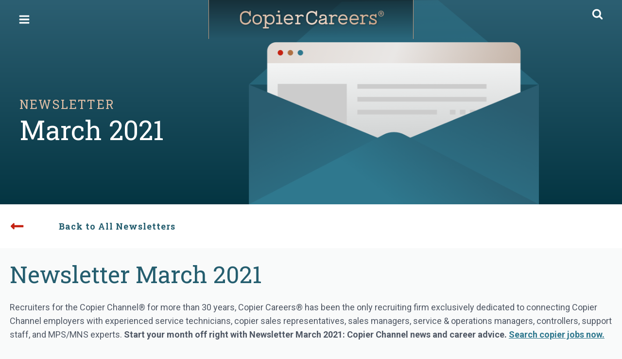

--- FILE ---
content_type: text/html; charset=UTF-8
request_url: https://copiercareers.com/insights/newsletters/march-2021/
body_size: 31526
content:
<!doctype html>
<html lang="en-US" class="no-js" itemtype="https://schema.org/Blog" itemscope>
<head>
	<meta charset="UTF-8">
<script>
var gform;gform||(document.addEventListener("gform_main_scripts_loaded",function(){gform.scriptsLoaded=!0}),document.addEventListener("gform/theme/scripts_loaded",function(){gform.themeScriptsLoaded=!0}),window.addEventListener("DOMContentLoaded",function(){gform.domLoaded=!0}),gform={domLoaded:!1,scriptsLoaded:!1,themeScriptsLoaded:!1,isFormEditor:()=>"function"==typeof InitializeEditor,callIfLoaded:function(o){return!(!gform.domLoaded||!gform.scriptsLoaded||!gform.themeScriptsLoaded&&!gform.isFormEditor()||(gform.isFormEditor()&&console.warn("The use of gform.initializeOnLoaded() is deprecated in the form editor context and will be removed in Gravity Forms 3.1."),o(),0))},initializeOnLoaded:function(o){gform.callIfLoaded(o)||(document.addEventListener("gform_main_scripts_loaded",()=>{gform.scriptsLoaded=!0,gform.callIfLoaded(o)}),document.addEventListener("gform/theme/scripts_loaded",()=>{gform.themeScriptsLoaded=!0,gform.callIfLoaded(o)}),window.addEventListener("DOMContentLoaded",()=>{gform.domLoaded=!0,gform.callIfLoaded(o)}))},hooks:{action:{},filter:{}},addAction:function(o,r,e,t){gform.addHook("action",o,r,e,t)},addFilter:function(o,r,e,t){gform.addHook("filter",o,r,e,t)},doAction:function(o){gform.doHook("action",o,arguments)},applyFilters:function(o){return gform.doHook("filter",o,arguments)},removeAction:function(o,r){gform.removeHook("action",o,r)},removeFilter:function(o,r,e){gform.removeHook("filter",o,r,e)},addHook:function(o,r,e,t,n){null==gform.hooks[o][r]&&(gform.hooks[o][r]=[]);var d=gform.hooks[o][r];null==n&&(n=r+"_"+d.length),gform.hooks[o][r].push({tag:n,callable:e,priority:t=null==t?10:t})},doHook:function(r,o,e){var t;if(e=Array.prototype.slice.call(e,1),null!=gform.hooks[r][o]&&((o=gform.hooks[r][o]).sort(function(o,r){return o.priority-r.priority}),o.forEach(function(o){"function"!=typeof(t=o.callable)&&(t=window[t]),"action"==r?t.apply(null,e):e[0]=t.apply(null,e)})),"filter"==r)return e[0]},removeHook:function(o,r,t,n){var e;null!=gform.hooks[o][r]&&(e=(e=gform.hooks[o][r]).filter(function(o,r,e){return!!(null!=n&&n!=o.tag||null!=t&&t!=o.priority)}),gform.hooks[o][r]=e)}});
</script>

	<meta name="viewport" content="width=device-width, initial-scale=1, minimum-scale=1">
	<title>March 2021 &#8211; Copier Careers</title>
	<style>img:is([sizes="auto" i], [sizes^="auto," i]) { contain-intrinsic-size: 3000px 1500px }</style>
	<meta name="dc.description" content="The Top 5: Reasons to Hire Managed IT Pros Right Now; News from Marco, Konica Minolta, &amp; Samsung; ...">
<meta name="dc.relation" content="https://copiercareers.com/insights/newsletters/march-2021/">
<meta name="dc.source" content="https://copiercareers.com/">
<meta name="dc.language" content="en_US">
<meta name="description" content="The Top 5: Reasons to Hire Managed IT Pros Right Now; News from Marco, Konica Minolta, &amp; Samsung; ...">
<meta name="robots" content="index, follow, max-snippet:-1, max-image-preview:large, max-video-preview:-1">
<link rel="canonical" href="https://copiercareers.com/insights/newsletters/march-2021/">
<meta property="og:url" content="https://copiercareers.com/insights/newsletters/march-2021/">
<meta property="og:site_name" content="Copier Careers">
<meta property="og:locale" content="en_US">
<meta property="og:type" content="article">
<meta property="og:title" content="March 2021 &#8211; Copier Careers">
<meta property="og:description" content="The Top 5: Reasons to Hire Managed IT Pros Right Now; News from Marco, Konica Minolta, &amp; Samsung; ...">
<meta property="og:image" content="https://copiercareers.com/wp-content/uploads/2022/11/cropped-favicon.png">
<meta property="og:image:secure_url" content="https://copiercareers.com/wp-content/uploads/2022/11/cropped-favicon.png">
<meta property="og:image:width" content="512">
<meta property="og:image:height" content="512">
<meta name="twitter:card" content="summary">
<meta name="twitter:title" content="March 2021 &#8211; Copier Careers">
<meta name="twitter:description" content="The Top 5: Reasons to Hire Managed IT Pros Right Now; News from Marco, Konica Minolta, &amp; Samsung; ...">
<link rel='dns-prefetch' href='//maps.googleapis.com' />
			<script>document.documentElement.classList.remove( 'no-js' );</script>
			<script>
window._wpemojiSettings = {"baseUrl":"https:\/\/s.w.org\/images\/core\/emoji\/16.0.1\/72x72\/","ext":".png","svgUrl":"https:\/\/s.w.org\/images\/core\/emoji\/16.0.1\/svg\/","svgExt":".svg","source":{"concatemoji":"https:\/\/copiercareers.com\/wp-includes\/js\/wp-emoji-release.min.js?ver=ae6103f6dc8893308454c781dd16d478"}};
/*! This file is auto-generated */
!function(s,n){var o,i,e;function c(e){try{var t={supportTests:e,timestamp:(new Date).valueOf()};sessionStorage.setItem(o,JSON.stringify(t))}catch(e){}}function p(e,t,n){e.clearRect(0,0,e.canvas.width,e.canvas.height),e.fillText(t,0,0);var t=new Uint32Array(e.getImageData(0,0,e.canvas.width,e.canvas.height).data),a=(e.clearRect(0,0,e.canvas.width,e.canvas.height),e.fillText(n,0,0),new Uint32Array(e.getImageData(0,0,e.canvas.width,e.canvas.height).data));return t.every(function(e,t){return e===a[t]})}function u(e,t){e.clearRect(0,0,e.canvas.width,e.canvas.height),e.fillText(t,0,0);for(var n=e.getImageData(16,16,1,1),a=0;a<n.data.length;a++)if(0!==n.data[a])return!1;return!0}function f(e,t,n,a){switch(t){case"flag":return n(e,"\ud83c\udff3\ufe0f\u200d\u26a7\ufe0f","\ud83c\udff3\ufe0f\u200b\u26a7\ufe0f")?!1:!n(e,"\ud83c\udde8\ud83c\uddf6","\ud83c\udde8\u200b\ud83c\uddf6")&&!n(e,"\ud83c\udff4\udb40\udc67\udb40\udc62\udb40\udc65\udb40\udc6e\udb40\udc67\udb40\udc7f","\ud83c\udff4\u200b\udb40\udc67\u200b\udb40\udc62\u200b\udb40\udc65\u200b\udb40\udc6e\u200b\udb40\udc67\u200b\udb40\udc7f");case"emoji":return!a(e,"\ud83e\udedf")}return!1}function g(e,t,n,a){var r="undefined"!=typeof WorkerGlobalScope&&self instanceof WorkerGlobalScope?new OffscreenCanvas(300,150):s.createElement("canvas"),o=r.getContext("2d",{willReadFrequently:!0}),i=(o.textBaseline="top",o.font="600 32px Arial",{});return e.forEach(function(e){i[e]=t(o,e,n,a)}),i}function t(e){var t=s.createElement("script");t.src=e,t.defer=!0,s.head.appendChild(t)}"undefined"!=typeof Promise&&(o="wpEmojiSettingsSupports",i=["flag","emoji"],n.supports={everything:!0,everythingExceptFlag:!0},e=new Promise(function(e){s.addEventListener("DOMContentLoaded",e,{once:!0})}),new Promise(function(t){var n=function(){try{var e=JSON.parse(sessionStorage.getItem(o));if("object"==typeof e&&"number"==typeof e.timestamp&&(new Date).valueOf()<e.timestamp+604800&&"object"==typeof e.supportTests)return e.supportTests}catch(e){}return null}();if(!n){if("undefined"!=typeof Worker&&"undefined"!=typeof OffscreenCanvas&&"undefined"!=typeof URL&&URL.createObjectURL&&"undefined"!=typeof Blob)try{var e="postMessage("+g.toString()+"("+[JSON.stringify(i),f.toString(),p.toString(),u.toString()].join(",")+"));",a=new Blob([e],{type:"text/javascript"}),r=new Worker(URL.createObjectURL(a),{name:"wpTestEmojiSupports"});return void(r.onmessage=function(e){c(n=e.data),r.terminate(),t(n)})}catch(e){}c(n=g(i,f,p,u))}t(n)}).then(function(e){for(var t in e)n.supports[t]=e[t],n.supports.everything=n.supports.everything&&n.supports[t],"flag"!==t&&(n.supports.everythingExceptFlag=n.supports.everythingExceptFlag&&n.supports[t]);n.supports.everythingExceptFlag=n.supports.everythingExceptFlag&&!n.supports.flag,n.DOMReady=!1,n.readyCallback=function(){n.DOMReady=!0}}).then(function(){return e}).then(function(){var e;n.supports.everything||(n.readyCallback(),(e=n.source||{}).concatemoji?t(e.concatemoji):e.wpemoji&&e.twemoji&&(t(e.twemoji),t(e.wpemoji)))}))}((window,document),window._wpemojiSettings);
</script>
<link rel='stylesheet' id='kadence-blocks-rowlayout-css' href='https://copiercareers.com/wp-content/plugins/kadence-blocks/dist/style-blocks-rowlayout.css?ver=3.5.32' media='all' />
<link rel='stylesheet' id='kadence-blocks-column-css' href='https://copiercareers.com/wp-content/plugins/kadence-blocks/dist/style-blocks-column.css?ver=3.5.32' media='all' />
<style id='kadence-blocks-advancedheading-inline-css'>
	.wp-block-kadence-advancedheading mark{background:transparent;border-style:solid;border-width:0}
	.wp-block-kadence-advancedheading mark.kt-highlight{color:#f76a0c;}
	.kb-adv-heading-icon{display: inline-flex;justify-content: center;align-items: center;}
	.is-layout-constrained > .kb-advanced-heading-link {display: block;}.wp-block-kadence-advancedheading.has-background{padding: 0;}	.single-content .kadence-advanced-heading-wrapper h1,
	.single-content .kadence-advanced-heading-wrapper h2,
	.single-content .kadence-advanced-heading-wrapper h3,
	.single-content .kadence-advanced-heading-wrapper h4,
	.single-content .kadence-advanced-heading-wrapper h5,
	.single-content .kadence-advanced-heading-wrapper h6 {margin: 1.5em 0 .5em;}
	.single-content .kadence-advanced-heading-wrapper+* { margin-top:0;}.kb-screen-reader-text{position:absolute;width:1px;height:1px;padding:0;margin:-1px;overflow:hidden;clip:rect(0,0,0,0);}
</style>
<link rel='stylesheet' id='kadence-blocks-spacer-css' href='https://copiercareers.com/wp-content/plugins/kadence-blocks/dist/style-blocks-spacer.css?ver=3.5.32' media='all' />
<link rel='stylesheet' id='kadence-blocks-icon-css' href='https://copiercareers.com/wp-content/plugins/kadence-blocks/dist/style-blocks-icon.css?ver=3.5.32' media='all' />
<link rel='stylesheet' id='kadence-blocks-image-css' href='https://copiercareers.com/wp-content/plugins/kadence-blocks/dist/style-blocks-image.css?ver=3.5.32' media='all' />
<style id='wp-emoji-styles-inline-css'>

	img.wp-smiley, img.emoji {
		display: inline !important;
		border: none !important;
		box-shadow: none !important;
		height: 1em !important;
		width: 1em !important;
		margin: 0 0.07em !important;
		vertical-align: -0.1em !important;
		background: none !important;
		padding: 0 !important;
	}
</style>
<link rel='stylesheet' id='wp-block-library-css' href='https://copiercareers.com/wp-includes/css/dist/block-library/style.min.css?ver=ae6103f6dc8893308454c781dd16d478' media='all' />
<style id='classic-theme-styles-inline-css'>
/*! This file is auto-generated */
.wp-block-button__link{color:#fff;background-color:#32373c;border-radius:9999px;box-shadow:none;text-decoration:none;padding:calc(.667em + 2px) calc(1.333em + 2px);font-size:1.125em}.wp-block-file__button{background:#32373c;color:#fff;text-decoration:none}
</style>
<style id='safe-svg-svg-icon-style-inline-css'>
.safe-svg-cover{text-align:center}.safe-svg-cover .safe-svg-inside{display:inline-block;max-width:100%}.safe-svg-cover svg{fill:currentColor;height:100%;max-height:100%;max-width:100%;width:100%}

</style>
<style id='wpseopress-local-business-style-inline-css'>
span.wp-block-wpseopress-local-business-field{margin-right:8px}

</style>
<style id='wpseopress-table-of-contents-style-inline-css'>
.wp-block-wpseopress-table-of-contents li.active>a{font-weight:bold}

</style>
<style id='global-styles-inline-css'>
:root{--wp--preset--aspect-ratio--square: 1;--wp--preset--aspect-ratio--4-3: 4/3;--wp--preset--aspect-ratio--3-4: 3/4;--wp--preset--aspect-ratio--3-2: 3/2;--wp--preset--aspect-ratio--2-3: 2/3;--wp--preset--aspect-ratio--16-9: 16/9;--wp--preset--aspect-ratio--9-16: 9/16;--wp--preset--color--black: #000000;--wp--preset--color--cyan-bluish-gray: #abb8c3;--wp--preset--color--white: #ffffff;--wp--preset--color--pale-pink: #f78da7;--wp--preset--color--vivid-red: #cf2e2e;--wp--preset--color--luminous-vivid-orange: #ff6900;--wp--preset--color--luminous-vivid-amber: #fcb900;--wp--preset--color--light-green-cyan: #7bdcb5;--wp--preset--color--vivid-green-cyan: #00d084;--wp--preset--color--pale-cyan-blue: #8ed1fc;--wp--preset--color--vivid-cyan-blue: #0693e3;--wp--preset--color--vivid-purple: #9b51e0;--wp--preset--color--theme-palette-1: var(--global-palette1);--wp--preset--color--theme-palette-2: var(--global-palette2);--wp--preset--color--theme-palette-3: var(--global-palette3);--wp--preset--color--theme-palette-4: var(--global-palette4);--wp--preset--color--theme-palette-5: var(--global-palette5);--wp--preset--color--theme-palette-6: var(--global-palette6);--wp--preset--color--theme-palette-7: var(--global-palette7);--wp--preset--color--theme-palette-8: var(--global-palette8);--wp--preset--color--theme-palette-9: var(--global-palette9);--wp--preset--gradient--vivid-cyan-blue-to-vivid-purple: linear-gradient(135deg,rgba(6,147,227,1) 0%,rgb(155,81,224) 100%);--wp--preset--gradient--light-green-cyan-to-vivid-green-cyan: linear-gradient(135deg,rgb(122,220,180) 0%,rgb(0,208,130) 100%);--wp--preset--gradient--luminous-vivid-amber-to-luminous-vivid-orange: linear-gradient(135deg,rgba(252,185,0,1) 0%,rgba(255,105,0,1) 100%);--wp--preset--gradient--luminous-vivid-orange-to-vivid-red: linear-gradient(135deg,rgba(255,105,0,1) 0%,rgb(207,46,46) 100%);--wp--preset--gradient--very-light-gray-to-cyan-bluish-gray: linear-gradient(135deg,rgb(238,238,238) 0%,rgb(169,184,195) 100%);--wp--preset--gradient--cool-to-warm-spectrum: linear-gradient(135deg,rgb(74,234,220) 0%,rgb(151,120,209) 20%,rgb(207,42,186) 40%,rgb(238,44,130) 60%,rgb(251,105,98) 80%,rgb(254,248,76) 100%);--wp--preset--gradient--blush-light-purple: linear-gradient(135deg,rgb(255,206,236) 0%,rgb(152,150,240) 100%);--wp--preset--gradient--blush-bordeaux: linear-gradient(135deg,rgb(254,205,165) 0%,rgb(254,45,45) 50%,rgb(107,0,62) 100%);--wp--preset--gradient--luminous-dusk: linear-gradient(135deg,rgb(255,203,112) 0%,rgb(199,81,192) 50%,rgb(65,88,208) 100%);--wp--preset--gradient--pale-ocean: linear-gradient(135deg,rgb(255,245,203) 0%,rgb(182,227,212) 50%,rgb(51,167,181) 100%);--wp--preset--gradient--electric-grass: linear-gradient(135deg,rgb(202,248,128) 0%,rgb(113,206,126) 100%);--wp--preset--gradient--midnight: linear-gradient(135deg,rgb(2,3,129) 0%,rgb(40,116,252) 100%);--wp--preset--font-size--small: var(--global-font-size-small);--wp--preset--font-size--medium: var(--global-font-size-medium);--wp--preset--font-size--large: var(--global-font-size-large);--wp--preset--font-size--x-large: 42px;--wp--preset--font-size--larger: var(--global-font-size-larger);--wp--preset--font-size--xxlarge: var(--global-font-size-xxlarge);--wp--preset--spacing--20: 0.44rem;--wp--preset--spacing--30: 0.67rem;--wp--preset--spacing--40: 1rem;--wp--preset--spacing--50: 1.5rem;--wp--preset--spacing--60: 2.25rem;--wp--preset--spacing--70: 3.38rem;--wp--preset--spacing--80: 5.06rem;--wp--preset--shadow--natural: 6px 6px 9px rgba(0, 0, 0, 0.2);--wp--preset--shadow--deep: 12px 12px 50px rgba(0, 0, 0, 0.4);--wp--preset--shadow--sharp: 6px 6px 0px rgba(0, 0, 0, 0.2);--wp--preset--shadow--outlined: 6px 6px 0px -3px rgba(255, 255, 255, 1), 6px 6px rgba(0, 0, 0, 1);--wp--preset--shadow--crisp: 6px 6px 0px rgba(0, 0, 0, 1);}:where(.is-layout-flex){gap: 0.5em;}:where(.is-layout-grid){gap: 0.5em;}body .is-layout-flex{display: flex;}.is-layout-flex{flex-wrap: wrap;align-items: center;}.is-layout-flex > :is(*, div){margin: 0;}body .is-layout-grid{display: grid;}.is-layout-grid > :is(*, div){margin: 0;}:where(.wp-block-columns.is-layout-flex){gap: 2em;}:where(.wp-block-columns.is-layout-grid){gap: 2em;}:where(.wp-block-post-template.is-layout-flex){gap: 1.25em;}:where(.wp-block-post-template.is-layout-grid){gap: 1.25em;}.has-black-color{color: var(--wp--preset--color--black) !important;}.has-cyan-bluish-gray-color{color: var(--wp--preset--color--cyan-bluish-gray) !important;}.has-white-color{color: var(--wp--preset--color--white) !important;}.has-pale-pink-color{color: var(--wp--preset--color--pale-pink) !important;}.has-vivid-red-color{color: var(--wp--preset--color--vivid-red) !important;}.has-luminous-vivid-orange-color{color: var(--wp--preset--color--luminous-vivid-orange) !important;}.has-luminous-vivid-amber-color{color: var(--wp--preset--color--luminous-vivid-amber) !important;}.has-light-green-cyan-color{color: var(--wp--preset--color--light-green-cyan) !important;}.has-vivid-green-cyan-color{color: var(--wp--preset--color--vivid-green-cyan) !important;}.has-pale-cyan-blue-color{color: var(--wp--preset--color--pale-cyan-blue) !important;}.has-vivid-cyan-blue-color{color: var(--wp--preset--color--vivid-cyan-blue) !important;}.has-vivid-purple-color{color: var(--wp--preset--color--vivid-purple) !important;}.has-black-background-color{background-color: var(--wp--preset--color--black) !important;}.has-cyan-bluish-gray-background-color{background-color: var(--wp--preset--color--cyan-bluish-gray) !important;}.has-white-background-color{background-color: var(--wp--preset--color--white) !important;}.has-pale-pink-background-color{background-color: var(--wp--preset--color--pale-pink) !important;}.has-vivid-red-background-color{background-color: var(--wp--preset--color--vivid-red) !important;}.has-luminous-vivid-orange-background-color{background-color: var(--wp--preset--color--luminous-vivid-orange) !important;}.has-luminous-vivid-amber-background-color{background-color: var(--wp--preset--color--luminous-vivid-amber) !important;}.has-light-green-cyan-background-color{background-color: var(--wp--preset--color--light-green-cyan) !important;}.has-vivid-green-cyan-background-color{background-color: var(--wp--preset--color--vivid-green-cyan) !important;}.has-pale-cyan-blue-background-color{background-color: var(--wp--preset--color--pale-cyan-blue) !important;}.has-vivid-cyan-blue-background-color{background-color: var(--wp--preset--color--vivid-cyan-blue) !important;}.has-vivid-purple-background-color{background-color: var(--wp--preset--color--vivid-purple) !important;}.has-black-border-color{border-color: var(--wp--preset--color--black) !important;}.has-cyan-bluish-gray-border-color{border-color: var(--wp--preset--color--cyan-bluish-gray) !important;}.has-white-border-color{border-color: var(--wp--preset--color--white) !important;}.has-pale-pink-border-color{border-color: var(--wp--preset--color--pale-pink) !important;}.has-vivid-red-border-color{border-color: var(--wp--preset--color--vivid-red) !important;}.has-luminous-vivid-orange-border-color{border-color: var(--wp--preset--color--luminous-vivid-orange) !important;}.has-luminous-vivid-amber-border-color{border-color: var(--wp--preset--color--luminous-vivid-amber) !important;}.has-light-green-cyan-border-color{border-color: var(--wp--preset--color--light-green-cyan) !important;}.has-vivid-green-cyan-border-color{border-color: var(--wp--preset--color--vivid-green-cyan) !important;}.has-pale-cyan-blue-border-color{border-color: var(--wp--preset--color--pale-cyan-blue) !important;}.has-vivid-cyan-blue-border-color{border-color: var(--wp--preset--color--vivid-cyan-blue) !important;}.has-vivid-purple-border-color{border-color: var(--wp--preset--color--vivid-purple) !important;}.has-vivid-cyan-blue-to-vivid-purple-gradient-background{background: var(--wp--preset--gradient--vivid-cyan-blue-to-vivid-purple) !important;}.has-light-green-cyan-to-vivid-green-cyan-gradient-background{background: var(--wp--preset--gradient--light-green-cyan-to-vivid-green-cyan) !important;}.has-luminous-vivid-amber-to-luminous-vivid-orange-gradient-background{background: var(--wp--preset--gradient--luminous-vivid-amber-to-luminous-vivid-orange) !important;}.has-luminous-vivid-orange-to-vivid-red-gradient-background{background: var(--wp--preset--gradient--luminous-vivid-orange-to-vivid-red) !important;}.has-very-light-gray-to-cyan-bluish-gray-gradient-background{background: var(--wp--preset--gradient--very-light-gray-to-cyan-bluish-gray) !important;}.has-cool-to-warm-spectrum-gradient-background{background: var(--wp--preset--gradient--cool-to-warm-spectrum) !important;}.has-blush-light-purple-gradient-background{background: var(--wp--preset--gradient--blush-light-purple) !important;}.has-blush-bordeaux-gradient-background{background: var(--wp--preset--gradient--blush-bordeaux) !important;}.has-luminous-dusk-gradient-background{background: var(--wp--preset--gradient--luminous-dusk) !important;}.has-pale-ocean-gradient-background{background: var(--wp--preset--gradient--pale-ocean) !important;}.has-electric-grass-gradient-background{background: var(--wp--preset--gradient--electric-grass) !important;}.has-midnight-gradient-background{background: var(--wp--preset--gradient--midnight) !important;}.has-small-font-size{font-size: var(--wp--preset--font-size--small) !important;}.has-medium-font-size{font-size: var(--wp--preset--font-size--medium) !important;}.has-large-font-size{font-size: var(--wp--preset--font-size--large) !important;}.has-x-large-font-size{font-size: var(--wp--preset--font-size--x-large) !important;}
:where(.wp-block-post-template.is-layout-flex){gap: 1.25em;}:where(.wp-block-post-template.is-layout-grid){gap: 1.25em;}
:where(.wp-block-columns.is-layout-flex){gap: 2em;}:where(.wp-block-columns.is-layout-grid){gap: 2em;}
:root :where(.wp-block-pullquote){font-size: 1.5em;line-height: 1.6;}
</style>
<link rel='stylesheet' id='wp-job-manager-job-listings-css' href='https://copiercareers.com/wp-content/plugins/wp-job-manager/assets/dist/css/job-listings.css?ver=598383a28ac5f9f156e4' media='all' />
<link rel='stylesheet' id='wp-polls-css' href='https://copiercareers.com/wp-content/plugins/wp-polls/polls-css.css?ver=2.77.3' media='all' />
<style id='wp-polls-inline-css'>
.wp-polls .pollbar {
	margin: 1px;
	font-size: 8px;
	line-height: 10px;
	height: 10px;
	background-image: url('https://copiercareers.com/wp-content/plugins/wp-polls/images/default_gradient/pollbg.gif');
	border: 1px solid #c8c8c8;
}

</style>
<link rel='stylesheet' id='search-filter-plugin-styles-css' href='https://copiercareers.com/wp-content/plugins/search-filter-pro/public/assets/css/search-filter.min.css?ver=2.5.21' media='all' />
<link rel='stylesheet' id='child-theme-css' href='https://copiercareers.com/wp-content/themes/kadence-child/style.css' media='all' />
<link rel='stylesheet' id='kadence-global-css' href='https://copiercareers.com/wp-content/themes/kadence/assets/css/global.min.css?ver=1.2.22' media='all' />
<style id='kadence-global-inline-css'>
/* Kadence Base CSS */
:root{--global-palette1:#2f788e;--global-palette2:#af7043;--global-palette3:#322e34;--global-palette4:#4f5764;--global-palette5:#6f6b6f;--global-palette6:#c52313;--global-palette7:#2c4956;--global-palette8:#f9fafa;--global-palette9:#ffffff;--global-palette9rgb:255, 255, 255;--global-palette-highlight:var(--global-palette1);--global-palette-highlight-alt:var(--global-palette2);--global-palette-highlight-alt2:var(--global-palette9);--global-palette-btn-bg:var(--global-palette1);--global-palette-btn-bg-hover:var(--global-palette2);--global-palette-btn:var(--global-palette9);--global-palette-btn-hover:var(--global-palette9);--global-body-font-family:Roboto, sans-serif;--global-heading-font-family:'Roboto Slab', serif;--global-primary-nav-font-family:'Roboto Slab', serif;--global-fallback-font:sans-serif;--global-display-fallback-font:sans-serif;--global-content-width:1350px;--global-content-wide-width:calc(1350px + 230px);--global-content-narrow-width:842px;--global-content-edge-padding:20px;--global-content-boxed-padding:0rem;--global-calc-content-width:calc(1350px - var(--global-content-edge-padding) - var(--global-content-edge-padding) );--wp--style--global--content-size:var(--global-calc-content-width);}.wp-site-blocks{--global-vw:calc( 100vw - ( 0.5 * var(--scrollbar-offset)));}body{background:var(--global-palette8);}body, input, select, optgroup, textarea{font-style:normal;font-weight:normal;font-size:18px;line-height:1.6;font-family:var(--global-body-font-family);color:var(--global-palette4);}.content-bg, body.content-style-unboxed .site{background:var(--global-palette8);}h1,h2,h3,h4,h5,h6{font-family:var(--global-heading-font-family);}h1{font-style:normal;font-weight:normal;font-size:48px;line-height:1.25;font-family:'Roboto Slab', serif;color:#255e6f;}h2{font-style:normal;font-weight:normal;font-size:32px;line-height:2;font-family:'Roboto Slab', serif;color:#163746;}h3{font-style:normal;font-weight:700;font-size:24px;line-height:1.5;font-family:'Roboto Slab', serif;color:var(--global-palette3);}h4{font-style:normal;font-weight:700;font-size:22px;line-height:1.5;font-family:'Roboto Slab', serif;color:var(--global-palette4);}h5{font-style:normal;font-weight:700;font-size:20px;line-height:1.5;font-family:'Roboto Slab', serif;color:var(--global-palette4);}h6{font-style:normal;font-weight:700;font-size:18px;line-height:1.5;font-family:'Roboto Slab', serif;color:var(--global-palette5);}.entry-hero h1{font-style:normal;font-weight:normal;font-family:'Roboto Slab', serif;}@media all and (max-width: 1024px){h1{font-size:38px;}h2{font-size:28px;}}@media all and (max-width: 767px){h1{font-size:28px;}h2{font-size:24px;}}.entry-hero .kadence-breadcrumbs{max-width:1350px;}.site-container, .site-header-row-layout-contained, .site-footer-row-layout-contained, .entry-hero-layout-contained, .comments-area, .alignfull > .wp-block-cover__inner-container, .alignwide > .wp-block-cover__inner-container{max-width:var(--global-content-width);}.content-width-narrow .content-container.site-container, .content-width-narrow .hero-container.site-container{max-width:var(--global-content-narrow-width);}@media all and (min-width: 1580px){.wp-site-blocks .content-container  .alignwide{margin-left:-115px;margin-right:-115px;width:unset;max-width:unset;}}@media all and (min-width: 1102px){.content-width-narrow .wp-site-blocks .content-container .alignwide{margin-left:-130px;margin-right:-130px;width:unset;max-width:unset;}}.content-style-boxed .wp-site-blocks .entry-content .alignwide{margin-left:calc( -1 * var( --global-content-boxed-padding ) );margin-right:calc( -1 * var( --global-content-boxed-padding ) );}.content-area{margin-top:0rem;margin-bottom:0rem;}@media all and (max-width: 1024px){.content-area{margin-top:0rem;margin-bottom:0rem;}}@media all and (max-width: 767px){.content-area{margin-top:0rem;margin-bottom:0rem;}}@media all and (max-width: 1024px){:root{--global-content-edge-padding:30px;--global-content-boxed-padding:0rem;}}@media all and (max-width: 767px){:root{--global-content-edge-padding:25px;--global-content-boxed-padding:0rem;}}.entry-content-wrap{padding:0rem;}@media all and (max-width: 1024px){.entry-content-wrap{padding:0rem;}}@media all and (max-width: 767px){.entry-content-wrap{padding:0rem;}}.entry.single-entry{box-shadow:0px 15px 15px -10px rgba(0,0,0,0.05);}.entry.loop-entry{box-shadow:0px 15px 15px -10px rgba(0,0,0,0.05);}.loop-entry .entry-content-wrap{padding:2rem;}@media all and (max-width: 1024px){.loop-entry .entry-content-wrap{padding:2rem;}}@media all and (max-width: 767px){.loop-entry .entry-content-wrap{padding:1.5rem;}}button, .button, .wp-block-button__link, input[type="button"], input[type="reset"], input[type="submit"], .fl-button, .elementor-button-wrapper .elementor-button, .wc-block-components-checkout-place-order-button, .wc-block-cart__submit{font-style:normal;font-weight:700;font-size:18px;letter-spacing:1px;font-family:'Roboto Slab', serif;border-radius:50px;padding:26px 45px 26px 45px;box-shadow:0px 0px 0px 0px rgba(0,0,0,0);}.wp-block-button.is-style-outline .wp-block-button__link{padding:26px 45px 26px 45px;}button:hover, button:focus, button:active, .button:hover, .button:focus, .button:active, .wp-block-button__link:hover, .wp-block-button__link:focus, .wp-block-button__link:active, input[type="button"]:hover, input[type="button"]:focus, input[type="button"]:active, input[type="reset"]:hover, input[type="reset"]:focus, input[type="reset"]:active, input[type="submit"]:hover, input[type="submit"]:focus, input[type="submit"]:active, .elementor-button-wrapper .elementor-button:hover, .elementor-button-wrapper .elementor-button:focus, .elementor-button-wrapper .elementor-button:active, .wc-block-cart__submit:hover{box-shadow:0px 0px 0px 0px rgba(0,0,0,0.1);}.kb-button.kb-btn-global-outline.kb-btn-global-inherit{padding-top:calc(26px - 2px);padding-right:calc(45px - 2px);padding-bottom:calc(26px - 2px);padding-left:calc(45px - 2px);}@media all and (max-width: 1024px){button, .button, .wp-block-button__link, input[type="button"], input[type="reset"], input[type="submit"], .fl-button, .elementor-button-wrapper .elementor-button, .wc-block-components-checkout-place-order-button, .wc-block-cart__submit{font-size:16px;}}@media all and (max-width: 767px){button, .button, .wp-block-button__link, input[type="button"], input[type="reset"], input[type="submit"], .fl-button, .elementor-button-wrapper .elementor-button, .wc-block-components-checkout-place-order-button, .wc-block-cart__submit{padding:26px 20px 26px 20px;font-size:14px;}.wp-block-button.is-style-outline .wp-block-button__link{padding:26px 20px 26px 20px;}.kb-button.kb-btn-global-outline.kb-btn-global-inherit{padding-top:calc(26px - 2px);padding-right:calc(20px - 2px);padding-bottom:calc(26px - 2px);padding-left:calc(20px - 2px);}}@media all and (min-width: 1025px){.transparent-header .entry-hero .entry-hero-container-inner{padding-top:80px;}}@media all and (max-width: 1024px){.mobile-transparent-header .entry-hero .entry-hero-container-inner{padding-top:80px;}}@media all and (max-width: 767px){.mobile-transparent-header .entry-hero .entry-hero-container-inner{padding-top:80px;}}.entry-author-style-center{padding-top:var(--global-md-spacing);border-top:1px solid var(--global-gray-500);}.entry-author-style-center .entry-author-avatar, .entry-meta .author-avatar{display:none;}.entry-author-style-normal .entry-author-profile{padding-left:0px;}#comments .comment-meta{margin-left:0px;}
/* Kadence Header CSS */
.wp-site-blocks #mobile-header{display:block;}.wp-site-blocks #main-header{display:none;}@media all and (min-width: 1321px){.wp-site-blocks #mobile-header{display:none;}.wp-site-blocks #main-header{display:block;}}@media all and (max-width: 1320px){.mobile-transparent-header #masthead{position:absolute;left:0px;right:0px;z-index:100;}.kadence-scrollbar-fixer.mobile-transparent-header #masthead{right:var(--scrollbar-offset,0);}.mobile-transparent-header #masthead, .mobile-transparent-header .site-top-header-wrap .site-header-row-container-inner, .mobile-transparent-header .site-main-header-wrap .site-header-row-container-inner, .mobile-transparent-header .site-bottom-header-wrap .site-header-row-container-inner{background:transparent;}.site-header-row-tablet-layout-fullwidth, .site-header-row-tablet-layout-standard{padding:0px;}}@media all and (min-width: 1321px){.transparent-header #masthead{position:absolute;left:0px;right:0px;z-index:100;}.transparent-header.kadence-scrollbar-fixer #masthead{right:var(--scrollbar-offset,0);}.transparent-header #masthead, .transparent-header .site-top-header-wrap .site-header-row-container-inner, .transparent-header .site-main-header-wrap .site-header-row-container-inner, .transparent-header .site-bottom-header-wrap .site-header-row-container-inner{background:transparent;}}.site-branding a.brand img{max-width:300px;}.site-branding a.brand img.svg-logo-image{width:300px;}@media all and (max-width: 767px){.site-branding a.brand img{max-width:175px;}.site-branding a.brand img.svg-logo-image{width:175px;}}.site-branding{padding:0px 100px 0px 100px;}@media all and (max-width: 1320px){.site-branding{padding:0px 60px 0px 60px;}}@media all and (max-width: 767px){.site-branding{padding:0px 20px 0px 20px;}}#masthead, #masthead .kadence-sticky-header.item-is-fixed:not(.item-at-start):not(.site-header-row-container):not(.site-main-header-wrap), #masthead .kadence-sticky-header.item-is-fixed:not(.item-at-start) > .site-header-row-container-inner{background:var(--global-palette1);}.site-main-header-wrap .site-header-row-container-inner{background:#31687c;}.site-main-header-inner-wrap{min-height:80px;}@media all and (max-width: 1320px){.site-main-header-wrap .site-header-row-container-inner>.site-container{padding:0px 30px 0px 30px;}}@media all and (max-width: 767px){.site-main-header-wrap .site-header-row-container-inner>.site-container{padding:0px 15px 0px 15px;}}.header-navigation[class*="header-navigation-style-underline"] .header-menu-container.primary-menu-container>ul>li>a:after{width:calc( 100% - 1.2em);}.main-navigation .primary-menu-container > ul > li.menu-item > a{padding-left:calc(1.2em / 2);padding-right:calc(1.2em / 2);padding-top:0.6em;padding-bottom:0.6em;color:var(--global-palette9);}.main-navigation .primary-menu-container > ul > li.menu-item .dropdown-nav-special-toggle{right:calc(1.2em / 2);}.main-navigation .primary-menu-container > ul li.menu-item > a{font-style:normal;font-weight:normal;font-size:18px;letter-spacing:1px;font-family:var(--global-primary-nav-font-family);}.main-navigation .primary-menu-container > ul > li.menu-item > a:hover{color:var(--global-palette9);}.main-navigation .primary-menu-container > ul > li.menu-item.current-menu-item > a{color:var(--global-palette9);}.header-navigation[class*="header-navigation-style-underline"] .header-menu-container.secondary-menu-container>ul>li>a:after{width:calc( 100% - 1.7em);}.secondary-navigation .secondary-menu-container > ul > li.menu-item > a{padding-left:calc(1.7em / 2);padding-right:calc(1.7em / 2);padding-top:0.6em;padding-bottom:0.6em;color:var(--global-palette9);}.secondary-navigation .primary-menu-container > ul > li.menu-item .dropdown-nav-special-toggle{right:calc(1.7em / 2);}.secondary-navigation .secondary-menu-container > ul li.menu-item > a{font-style:normal;font-weight:normal;font-size:18px;letter-spacing:1px;font-family:'Roboto Slab', serif;}.secondary-navigation .secondary-menu-container > ul > li.menu-item > a:hover{color:var(--global-palette9);}.secondary-navigation .secondary-menu-container > ul > li.menu-item.current-menu-item > a{color:var(--global-palette9);}.header-navigation .header-menu-container ul ul.sub-menu, .header-navigation .header-menu-container ul ul.submenu{background:#e8e5e2;box-shadow:0px 2px 13px 0px rgba(0,0,0,0.1);}.header-navigation .header-menu-container ul ul li.menu-item, .header-menu-container ul.menu > li.kadence-menu-mega-enabled > ul > li.menu-item > a{border-bottom:2px solid #d3baa8;}.header-navigation .header-menu-container ul ul li.menu-item > a{width:275px;padding-top:1.5em;padding-bottom:1.5em;color:#000000;font-style:normal;font-weight:normal;font-size:18px;font-family:'Roboto Slab', serif;}.header-navigation .header-menu-container ul ul li.menu-item > a:hover{color:var(--global-palette9);background:#2f788e;}.header-navigation .header-menu-container ul ul li.menu-item.current-menu-item > a{color:var(--global-palette9);background:#2f788e;}.mobile-toggle-open-container .menu-toggle-open, .mobile-toggle-open-container .menu-toggle-open:focus{background:rgba(0,0,0,0);color:var(--global-palette9);padding:0.4em 0.6em 0.4em 0.6em;font-size:14px;}.mobile-toggle-open-container .menu-toggle-open.menu-toggle-style-bordered{border:1px solid currentColor;}.mobile-toggle-open-container .menu-toggle-open .menu-toggle-icon{font-size:24px;}.mobile-toggle-open-container .menu-toggle-open:hover, .mobile-toggle-open-container .menu-toggle-open:focus-visible{color:var(--global-palette-highlight);}.mobile-navigation ul li{font-size:14px;}.mobile-navigation ul li a{padding-top:1em;padding-bottom:1em;}.mobile-navigation ul li > a, .mobile-navigation ul li.menu-item-has-children > .drawer-nav-drop-wrap{background:#2f788e;color:#ffffff;}.mobile-navigation ul li > a:hover, .mobile-navigation ul li.menu-item-has-children > .drawer-nav-drop-wrap:hover{background:#ffffff;color:#000000;}.mobile-navigation ul li.current-menu-item > a, .mobile-navigation ul li.current-menu-item.menu-item-has-children > .drawer-nav-drop-wrap{background:#ffffff;color:var(--global-palette-highlight);}.mobile-navigation ul li.menu-item-has-children .drawer-nav-drop-wrap, .mobile-navigation ul li:not(.menu-item-has-children) a{border-bottom:1px solid rgba(255,255,255,0.1);}.mobile-navigation:not(.drawer-navigation-parent-toggle-true) ul li.menu-item-has-children .drawer-nav-drop-wrap button{border-left:1px solid rgba(255,255,255,0.1);}#mobile-drawer .drawer-inner, #mobile-drawer.popup-drawer-layout-fullwidth.popup-drawer-animation-slice .pop-portion-bg, #mobile-drawer.popup-drawer-layout-fullwidth.popup-drawer-animation-slice.pop-animated.show-drawer .drawer-inner{background:#2f788e;}#mobile-drawer .drawer-header .drawer-toggle{padding:0.6em 0.15em 0.6em 0.15em;font-size:24px;}.search-toggle-open-container .search-toggle-open{color:var(--global-palette9);margin:0px 0px 0px 0px;}.search-toggle-open-container .search-toggle-open.search-toggle-style-bordered{border:1px solid currentColor;}.search-toggle-open-container .search-toggle-open .search-toggle-icon{font-size:23px;}@media all and (max-width: 767px){.search-toggle-open-container .search-toggle-open .search-toggle-icon{font-size:24px;}}.search-toggle-open-container .search-toggle-open:hover, .search-toggle-open-container .search-toggle-open:focus{color:var(--global-palette9);}#search-drawer .drawer-inner .drawer-content form input.search-field, #search-drawer .drawer-inner .drawer-content form .kadence-search-icon-wrap, #search-drawer .drawer-header{color:var(--global-palette9);}#search-drawer .drawer-inner .drawer-content form input.search-field:focus, #search-drawer .drawer-inner .drawer-content form input.search-submit:hover ~ .kadence-search-icon-wrap, #search-drawer .drawer-inner .drawer-content form button[type="submit"]:hover ~ .kadence-search-icon-wrap{color:var(--global-palette9);}#search-drawer .drawer-inner{background:var(--global-palette7);}
/* Kadence Footer CSS */
.site-bottom-footer-inner-wrap{padding-top:30px;padding-bottom:30px;grid-column-gap:30px;}.site-bottom-footer-inner-wrap .widget{margin-bottom:30px;}.site-bottom-footer-inner-wrap .site-footer-section:not(:last-child):after{right:calc(-30px / 2);}
</style>
<link rel='stylesheet' id='kadence-header-css' href='https://copiercareers.com/wp-content/themes/kadence/assets/css/header.min.css?ver=1.2.22' media='all' />
<link rel='stylesheet' id='kadence-content-css' href='https://copiercareers.com/wp-content/themes/kadence/assets/css/content.min.css?ver=1.2.22' media='all' />
<link rel='stylesheet' id='kadence-footer-css' href='https://copiercareers.com/wp-content/themes/kadence/assets/css/footer.min.css?ver=1.2.22' media='all' />
<link rel='stylesheet' id='wp-pagenavi-css' href='https://copiercareers.com/wp-content/plugins/wp-pagenavi/pagenavi-css.css?ver=2.70' media='all' />
<link rel='stylesheet' id='kadence-blocks-advancedbtn-css' href='https://copiercareers.com/wp-content/plugins/kadence-blocks/dist/style-blocks-advancedbtn.css?ver=3.5.32' media='all' />
<style id='kadence-blocks-global-variables-inline-css'>
:root {--global-kb-font-size-sm:clamp(0.8rem, 0.73rem + 0.217vw, 0.9rem);--global-kb-font-size-md:clamp(1.1rem, 0.995rem + 0.326vw, 1.25rem);--global-kb-font-size-lg:clamp(1.75rem, 1.576rem + 0.543vw, 2rem);--global-kb-font-size-xl:clamp(2.25rem, 1.728rem + 1.63vw, 3rem);--global-kb-font-size-xxl:clamp(2.5rem, 1.456rem + 3.26vw, 4rem);--global-kb-font-size-xxxl:clamp(2.75rem, 0.489rem + 7.065vw, 6rem);}
</style>
<style id='kadence_blocks_css-inline-css'>
.kb-row-layout-id5469_32ebee-04 > .kt-row-column-wrap{max-width:var( --global-content-width, 1350px );padding-left:var(--global-content-edge-padding);padding-right:var(--global-content-edge-padding);padding-top:75px;padding-bottom:25px;grid-template-columns:minmax(0, 1fr);}@media all and (max-width: 767px){.kb-row-layout-id5469_32ebee-04 > .kt-row-column-wrap{padding-right:0px;padding-left:0px;grid-template-columns:minmax(0, 1fr);}}.kadence-column5469_a13236-3f > .kt-inside-inner-col{column-gap:var(--global-kb-gap-sm, 1rem);}.kadence-column5469_a13236-3f > .kt-inside-inner-col{flex-direction:column;}.kadence-column5469_a13236-3f > .kt-inside-inner-col > .aligncenter{width:100%;}@media all and (max-width: 1024px){.kadence-column5469_a13236-3f > .kt-inside-inner-col{flex-direction:column;justify-content:center;}}@media all and (max-width: 767px){.kadence-column5469_a13236-3f > .kt-inside-inner-col{flex-direction:column;justify-content:center;}}.kb-row-layout-wrap.wp-block-kadence-rowlayout.kb-row-layout-id5469_a1b6c9-8d{margin-bottom:75px;}.kb-row-layout-id5469_a1b6c9-8d > .kt-row-column-wrap{max-width:1140px;margin-left:auto;margin-right:auto;padding-top:5px;padding-right:40px;padding-bottom:0px;padding-left:40px;grid-template-columns:minmax(0, 1fr);}.kb-row-layout-id5469_a1b6c9-8d{border-top-left-radius:25px;border-top-right-radius:25px;border-bottom-right-radius:25px;border-bottom-left-radius:25px;overflow:clip;isolation:isolate;}.kb-row-layout-id5469_a1b6c9-8d > .kt-row-layout-overlay{border-top-left-radius:25px;border-top-right-radius:25px;border-bottom-right-radius:25px;border-bottom-left-radius:25px;}.kb-row-layout-id5469_a1b6c9-8d{background-color:#2c4956;}@media all and (max-width: 1024px){.kb-row-layout-wrap.wp-block-kadence-rowlayout.kb-row-layout-id5469_a1b6c9-8d{margin-bottom:50px;}}@media all and (max-width: 1024px){.kb-row-layout-id5469_a1b6c9-8d > .kt-row-column-wrap{padding-right:30px;padding-left:30px;}}@media all and (max-width: 767px){.kb-row-layout-id5469_a1b6c9-8d > .kt-row-column-wrap{padding-right:20px;padding-bottom:0px;padding-left:20px;grid-template-columns:minmax(0, 1fr);}.kb-row-layout-id5469_a1b6c9-8d{border-top-left-radius:0px;border-top-right-radius:0px;border-bottom-right-radius:0px;border-bottom-left-radius:0px;}.kb-row-layout-id5469_a1b6c9-8d > .kt-row-layout-overlay{border-top-left-radius:0px;border-top-right-radius:0px;border-bottom-right-radius:0px;border-bottom-left-radius:0px;}}.kadence-column5469_455167-97 > .kt-inside-inner-col{column-gap:var(--global-kb-gap-sm, 1rem);}.kadence-column5469_455167-97 > .kt-inside-inner-col{flex-direction:column;}.kadence-column5469_455167-97 > .kt-inside-inner-col > .aligncenter{width:100%;}@media all and (max-width: 1024px){.kadence-column5469_455167-97 > .kt-inside-inner-col{flex-direction:column;justify-content:center;}}@media all and (max-width: 767px){.kadence-column5469_455167-97 > .kt-inside-inner-col{flex-direction:column;justify-content:center;}}.wp-block-kadence-advancedheading.kt-adv-heading5469_f0644b-78, .wp-block-kadence-advancedheading.kt-adv-heading5469_f0644b-78[data-kb-block="kb-adv-heading5469_f0644b-78"]{text-align:center;}.wp-block-kadence-advancedheading.kt-adv-heading5469_f0644b-78 mark.kt-highlight, .wp-block-kadence-advancedheading.kt-adv-heading5469_f0644b-78[data-kb-block="kb-adv-heading5469_f0644b-78"] mark.kt-highlight{-webkit-box-decoration-break:clone;box-decoration-break:clone;}.wp-block-kadence-advancedheading.kt-adv-heading5469_f0644b-78 img.kb-inline-image, .wp-block-kadence-advancedheading.kt-adv-heading5469_f0644b-78[data-kb-block="kb-adv-heading5469_f0644b-78"] img.kb-inline-image{width:150px;display:inline-block;}.wp-block-kadence-spacer.kt-block-spacer-5469_40eeb0-99 .kt-block-spacer{height:1px;}.wp-block-kadence-spacer.kt-block-spacer-5469_40eeb0-99 .kt-divider{border-top-color:#aab2b6;width:100%;}.kb-row-layout-id5469_64468c-61 > .kt-row-column-wrap{column-gap:var(--global-kb-gap-sm, 1rem);padding-top:40px;padding-bottom:0px;grid-template-columns:minmax(0, calc(35% - ((var(--global-kb-gap-sm, 1rem) * 1 )/2)))minmax(0, calc(65% - ((var(--global-kb-gap-sm, 1rem) * 1 )/2)));}@media all and (max-width: 1024px){.kb-row-layout-id5469_64468c-61 > .kt-row-column-wrap{padding-top:30px;grid-template-columns:minmax(0, 1fr);}}@media all and (max-width: 767px){.kb-row-layout-id5469_64468c-61 > .kt-row-column-wrap{padding-top:10px;padding-right:30px;padding-left:30px;grid-template-columns:minmax(0, 1fr);}}.kadence-column5469_8bd358-60 > .kt-inside-inner-col{column-gap:var(--global-kb-gap-sm, 1rem);}.kadence-column5469_8bd358-60 > .kt-inside-inner-col{flex-direction:column;}.kadence-column5469_8bd358-60 > .kt-inside-inner-col > .aligncenter{width:100%;}@media all and (max-width: 1024px){.kadence-column5469_8bd358-60 > .kt-inside-inner-col{flex-direction:column;justify-content:center;}}@media all and (max-width: 767px){.kadence-column5469_8bd358-60 > .kt-inside-inner-col{flex-direction:column;justify-content:center;}}.wp-block-kadence-advancedheading.kt-adv-heading5469_ef6870-52, .wp-block-kadence-advancedheading.kt-adv-heading5469_ef6870-52[data-kb-block="kb-adv-heading5469_ef6870-52"]{font-size:42px;line-height:1.2em;font-weight:700;font-family:'Roboto Slab';color:#163746;}.wp-block-kadence-advancedheading.kt-adv-heading5469_ef6870-52 mark.kt-highlight, .wp-block-kadence-advancedheading.kt-adv-heading5469_ef6870-52[data-kb-block="kb-adv-heading5469_ef6870-52"] mark.kt-highlight{-webkit-box-decoration-break:clone;box-decoration-break:clone;}.wp-block-kadence-advancedheading.kt-adv-heading5469_ef6870-52 img.kb-inline-image, .wp-block-kadence-advancedheading.kt-adv-heading5469_ef6870-52[data-kb-block="kb-adv-heading5469_ef6870-52"] img.kb-inline-image{width:150px;display:inline-block;}@media all and (max-width: 1024px){.wp-block-kadence-advancedheading.kt-adv-heading5469_ef6870-52, .wp-block-kadence-advancedheading.kt-adv-heading5469_ef6870-52[data-kb-block="kb-adv-heading5469_ef6870-52"]{font-size:32px;}}@media all and (max-width: 767px){.wp-block-kadence-advancedheading.kt-adv-heading5469_ef6870-52, .wp-block-kadence-advancedheading.kt-adv-heading5469_ef6870-52[data-kb-block="kb-adv-heading5469_ef6870-52"]{font-size:30px;}}.kadence-column5469_bc9f4f-2b > .kt-inside-inner-col{column-gap:var(--global-kb-gap-sm, 1rem);}.kadence-column5469_bc9f4f-2b > .kt-inside-inner-col{flex-direction:column;}.kadence-column5469_bc9f4f-2b > .kt-inside-inner-col > .aligncenter{width:100%;}@media all and (max-width: 1024px){.kadence-column5469_bc9f4f-2b > .kt-inside-inner-col{flex-direction:column;justify-content:center;}}@media all and (max-width: 767px){.kadence-column5469_bc9f4f-2b > .kt-inside-inner-col{flex-direction:column;justify-content:center;}}.kb-row-layout-id5469_20c7da-64 > .kt-row-column-wrap{row-gap:20px;max-width:700px;margin-left:auto;margin-right:auto;padding-top:0px;padding-bottom:0px;}.kb-row-layout-id5469_20c7da-64 > .kt-row-column-wrap > div:not(.added-for-specificity){grid-column:initial;}.kb-row-layout-id5469_20c7da-64 > .kt-row-column-wrap{grid-template-columns:repeat(3, minmax(0, 1fr));}@media all and (max-width: 767px){.kb-row-layout-wrap.wp-block-kadence-rowlayout.kb-row-layout-id5469_20c7da-64{margin-bottom:75px;}.kb-row-layout-id5469_20c7da-64 > .kt-row-column-wrap > *:nth-child(3n+1 of *:not(style)){grid-column:1 / -1;}.kb-row-layout-id5469_20c7da-64 > .kt-row-column-wrap{grid-template-columns:repeat(2, minmax(0, 1fr));}}.kadence-column5469_972c08-e9 > .kt-inside-inner-col{column-gap:var(--global-kb-gap-sm, 1rem);}.kadence-column5469_972c08-e9 > .kt-inside-inner-col{flex-direction:column;}.kadence-column5469_972c08-e9 > .kt-inside-inner-col > .aligncenter{width:100%;}@media all and (max-width: 1024px){.kadence-column5469_972c08-e9 > .kt-inside-inner-col{flex-direction:column;justify-content:center;}}@media all and (max-width: 767px){.kadence-column5469_972c08-e9 > .kt-inside-inner-col{flex-direction:column;justify-content:center;}}.wp-block-kadence-advancedheading.kt-adv-heading5469_85dae0-4c, .wp-block-kadence-advancedheading.kt-adv-heading5469_85dae0-4c[data-kb-block="kb-adv-heading5469_85dae0-4c"]{text-align:left;line-height:2em;}.wp-block-kadence-advancedheading.kt-adv-heading5469_85dae0-4c mark.kt-highlight, .wp-block-kadence-advancedheading.kt-adv-heading5469_85dae0-4c[data-kb-block="kb-adv-heading5469_85dae0-4c"] mark.kt-highlight{-webkit-box-decoration-break:clone;box-decoration-break:clone;}.wp-block-kadence-advancedheading.kt-adv-heading5469_85dae0-4c img.kb-inline-image, .wp-block-kadence-advancedheading.kt-adv-heading5469_85dae0-4c[data-kb-block="kb-adv-heading5469_85dae0-4c"] img.kb-inline-image{width:150px;display:inline-block;}.wp-block-kadence-advancedheading.kt-adv-heading5469_85dae0-4c[data-kb-block="kb-adv-heading5469_85dae0-4c"] a, a.kb-advanced-heading-link.kt-adv-heading-link5469_85dae0-4c{text-decoration:none;}.wp-block-kadence-advancedheading.kt-adv-heading5469_85dae0-4c[data-kb-block="kb-adv-heading5469_85dae0-4c"] a:hover, a.kb-advanced-heading-link.kt-adv-heading-link5469_85dae0-4c:hover{text-decoration:underline;}.wp-block-kadence-advancedheading.kt-adv-heading5469_755656-cd, .wp-block-kadence-advancedheading.kt-adv-heading5469_755656-cd[data-kb-block="kb-adv-heading5469_755656-cd"]{text-align:left;line-height:2em;}.wp-block-kadence-advancedheading.kt-adv-heading5469_755656-cd mark.kt-highlight, .wp-block-kadence-advancedheading.kt-adv-heading5469_755656-cd[data-kb-block="kb-adv-heading5469_755656-cd"] mark.kt-highlight{-webkit-box-decoration-break:clone;box-decoration-break:clone;}.wp-block-kadence-advancedheading.kt-adv-heading5469_755656-cd img.kb-inline-image, .wp-block-kadence-advancedheading.kt-adv-heading5469_755656-cd[data-kb-block="kb-adv-heading5469_755656-cd"] img.kb-inline-image{width:150px;display:inline-block;}.wp-block-kadence-advancedheading.kt-adv-heading5469_496879-a4, .wp-block-kadence-advancedheading.kt-adv-heading5469_496879-a4[data-kb-block="kb-adv-heading5469_496879-a4"]{text-align:left;line-height:2em;}.wp-block-kadence-advancedheading.kt-adv-heading5469_496879-a4 mark.kt-highlight, .wp-block-kadence-advancedheading.kt-adv-heading5469_496879-a4[data-kb-block="kb-adv-heading5469_496879-a4"] mark.kt-highlight{-webkit-box-decoration-break:clone;box-decoration-break:clone;}.wp-block-kadence-advancedheading.kt-adv-heading5469_496879-a4 img.kb-inline-image, .wp-block-kadence-advancedheading.kt-adv-heading5469_496879-a4[data-kb-block="kb-adv-heading5469_496879-a4"] img.kb-inline-image{width:150px;display:inline-block;}.wp-block-kadence-advancedheading.kt-adv-heading5469_496879-a4[data-kb-block="kb-adv-heading5469_496879-a4"] a, a.kb-advanced-heading-link.kt-adv-heading-link5469_496879-a4{text-decoration:none;}.wp-block-kadence-advancedheading.kt-adv-heading5469_496879-a4[data-kb-block="kb-adv-heading5469_496879-a4"] a:hover, a.kb-advanced-heading-link.kt-adv-heading-link5469_496879-a4:hover{text-decoration:underline;}.kadence-column5469_72e9f3-83 > .kt-inside-inner-col{padding-bottom:0px;}.kadence-column5469_72e9f3-83 > .kt-inside-inner-col{column-gap:var(--global-kb-gap-sm, 1rem);}.kadence-column5469_72e9f3-83 > .kt-inside-inner-col{flex-direction:column;}.kadence-column5469_72e9f3-83 > .kt-inside-inner-col > .aligncenter{width:100%;}@media all and (max-width: 1024px){.kadence-column5469_72e9f3-83 > .kt-inside-inner-col{flex-direction:column;justify-content:center;}}@media all and (max-width: 767px){.kadence-column5469_72e9f3-83 > .kt-inside-inner-col{flex-direction:column;justify-content:center;}}.kadence-column5469_7e687d-04 > .kt-inside-inner-col{padding-bottom:0px;}.kadence-column5469_7e687d-04 > .kt-inside-inner-col{column-gap:var(--global-kb-gap-sm, 1rem);}.kadence-column5469_7e687d-04 > .kt-inside-inner-col{flex-direction:column;}.kadence-column5469_7e687d-04 > .kt-inside-inner-col > .aligncenter{width:100%;}@media all and (max-width: 1024px){.kadence-column5469_7e687d-04 > .kt-inside-inner-col{flex-direction:column;justify-content:center;}}@media all and (max-width: 767px){.kadence-column5469_7e687d-04 > .kt-inside-inner-col{flex-direction:column;justify-content:center;}}.kb-row-layout-wrap.wp-block-kadence-rowlayout.kb-row-layout-id5469_8dc245-4f{margin-top:0px;}.kb-row-layout-id5469_8dc245-4f > .kt-row-column-wrap{padding-top:0px;padding-bottom:10px;grid-template-columns:minmax(0, calc(65% - ((var(--kb-default-row-gutter, var(--global-row-gutter-md, 2rem)) * 1 )/2)))minmax(0, calc(35% - ((var(--kb-default-row-gutter, var(--global-row-gutter-md, 2rem)) * 1 )/2)));}@media all and (max-width: 767px){.kb-row-layout-id5469_8dc245-4f > .kt-row-column-wrap{padding-right:30px;padding-left:30px;grid-template-columns:minmax(0, 1fr);}}.kadence-column5469_e6ad9d-6a > .kt-inside-inner-col{display:flex;}.kadence-column5469_e6ad9d-6a > .kt-inside-inner-col{column-gap:var(--global-kb-gap-sm, 1rem);}.kadence-column5469_e6ad9d-6a > .kt-inside-inner-col{flex-direction:column;justify-content:flex-end;}.kadence-column5469_e6ad9d-6a > .kt-inside-inner-col > .aligncenter{width:100%;}.kt-row-column-wrap > .kadence-column5469_e6ad9d-6a{align-self:flex-end;}.kt-inner-column-height-full:not(.kt-has-1-columns) > .wp-block-kadence-column.kadence-column5469_e6ad9d-6a{align-self:auto;}.kt-inner-column-height-full:not(.kt-has-1-columns) > .wp-block-kadence-column.kadence-column5469_e6ad9d-6a > .kt-inside-inner-col{flex-direction:column;justify-content:flex-end;}@media all and (max-width: 1024px){.kt-row-column-wrap > .kadence-column5469_e6ad9d-6a{align-self:flex-end;}}@media all and (max-width: 1024px){.kt-inner-column-height-full:not(.kt-has-1-columns) > .wp-block-kadence-column.kadence-column5469_e6ad9d-6a{align-self:auto;}}@media all and (max-width: 1024px){.kt-inner-column-height-full:not(.kt-has-1-columns) > .wp-block-kadence-column.kadence-column5469_e6ad9d-6a > .kt-inside-inner-col{flex-direction:column;justify-content:flex-end;}}@media all and (max-width: 1024px){.kadence-column5469_e6ad9d-6a > .kt-inside-inner-col{flex-direction:column;justify-content:flex-end;}}@media all and (max-width: 1024px){.kadence-column5469_e6ad9d-6a, .kt-inside-inner-col > .kadence-column5469_e6ad9d-6a:not(.specificity){margin-top:0px;margin-right:0px;margin-bottom:0px;margin-left:0px;}}@media all and (max-width: 767px){.kt-row-column-wrap > .kadence-column5469_e6ad9d-6a{align-self:flex-end;}.kt-inner-column-height-full:not(.kt-has-1-columns) > .wp-block-kadence-column.kadence-column5469_e6ad9d-6a{align-self:auto;}.kt-inner-column-height-full:not(.kt-has-1-columns) > .wp-block-kadence-column.kadence-column5469_e6ad9d-6a > .kt-inside-inner-col{flex-direction:column;justify-content:flex-end;}.kadence-column5469_e6ad9d-6a > .kt-inside-inner-col{flex-direction:column;justify-content:flex-end;}.kadence-column5469_e6ad9d-6a, .kt-inside-inner-col > .kadence-column5469_e6ad9d-6a:not(.specificity){margin-top:0px;margin-right:0px;margin-bottom:0px;margin-left:0px;}}.kt-svg-icons_79c7af-00 .kt-svg-item-0 .kb-svg-icon-wrap{color:var(--global-palette1, #3182CE);font-size:24px;}.kt-svg-icons_79c7af-00 .kt-svg-item-0:hover .kb-svg-icon-wrap{color:var(--global-palette2, #2B6CB0);}.kt-svg-icons_79c7af-00 .kt-svg-item-1 .kb-svg-icon-wrap{color:var(--global-palette1, #3182CE);font-size:24px;}.kt-svg-icons_79c7af-00 .kt-svg-item-1:hover .kb-svg-icon-wrap{color:var(--global-palette2, #2B6CB0);}.kt-svg-icons_79c7af-00 .kt-svg-item-2 .kb-svg-icon-wrap{color:var(--global-palette1, #3182CE);font-size:24px;}.kt-svg-icons_79c7af-00 .kt-svg-item-2:hover .kb-svg-icon-wrap{color:var(--global-palette2, #2B6CB0);}.wp-block-kadence-icon.kt-svg-icons_79c7af-00{justify-content:flex-start;}.kadence-column5469_f7cdf1-25 > .kt-inside-inner-col{display:flex;}.kadence-column5469_f7cdf1-25 > .kt-inside-inner-col{column-gap:var(--global-kb-gap-sm, 1rem);}.kadence-column5469_f7cdf1-25 > .kt-inside-inner-col{flex-direction:row;flex-wrap:wrap;align-items:flex-end;justify-content:flex-end;}.kadence-column5469_f7cdf1-25 > .kt-inside-inner-col > *, .kadence-column5469_f7cdf1-25 > .kt-inside-inner-col > figure.wp-block-image, .kadence-column5469_f7cdf1-25 > .kt-inside-inner-col > figure.wp-block-kadence-image{margin-top:0px;margin-bottom:0px;}.kadence-column5469_f7cdf1-25 > .kt-inside-inner-col > .kb-image-is-ratio-size{flex-grow:1;}.kt-row-column-wrap > .kadence-column5469_f7cdf1-25{align-self:flex-end;}.kt-inner-column-height-full:not(.kt-has-1-columns) > .wp-block-kadence-column.kadence-column5469_f7cdf1-25{align-self:auto;}.kt-inner-column-height-full:not(.kt-has-1-columns) > .wp-block-kadence-column.kadence-column5469_f7cdf1-25 > .kt-inside-inner-col{align-items:flex-end;}.kadence-column5469_f7cdf1-25{text-align:right;}.kadence-column5469_f7cdf1-25, .kt-inside-inner-col > .kadence-column5469_f7cdf1-25:not(.specificity){margin-top:-30px;}@media all and (max-width: 1024px){.kt-row-column-wrap > .kadence-column5469_f7cdf1-25{align-self:flex-end;}}@media all and (max-width: 1024px){.kt-inner-column-height-full:not(.kt-has-1-columns) > .wp-block-kadence-column.kadence-column5469_f7cdf1-25{align-self:auto;}}@media all and (max-width: 1024px){.kt-inner-column-height-full:not(.kt-has-1-columns) > .wp-block-kadence-column.kadence-column5469_f7cdf1-25 > .kt-inside-inner-col{align-items:flex-end;}}@media all and (max-width: 1024px){.kadence-column5469_f7cdf1-25 > .kt-inside-inner-col{flex-direction:row;flex-wrap:wrap;align-items:flex-end;justify-content:flex-end;}}@media all and (min-width: 768px) and (max-width: 1024px){.kadence-column5469_f7cdf1-25 > .kt-inside-inner-col > *, .kadence-column5469_f7cdf1-25 > .kt-inside-inner-col > figure.wp-block-image, .kadence-column5469_f7cdf1-25 > .kt-inside-inner-col > figure.wp-block-kadence-image{margin-top:0px;margin-bottom:0px;}.kadence-column5469_f7cdf1-25 > .kt-inside-inner-col > .kb-image-is-ratio-size{flex-grow:1;}}@media all and (max-width: 767px){.kt-row-column-wrap > .kadence-column5469_f7cdf1-25{align-self:flex-end;}.kt-inner-column-height-full:not(.kt-has-1-columns) > .wp-block-kadence-column.kadence-column5469_f7cdf1-25{align-self:auto;}.kt-inner-column-height-full:not(.kt-has-1-columns) > .wp-block-kadence-column.kadence-column5469_f7cdf1-25 > .kt-inside-inner-col{align-items:flex-end;}.kadence-column5469_f7cdf1-25{text-align:left;}.kadence-column5469_f7cdf1-25 > .kt-inside-inner-col{flex-direction:row;flex-wrap:wrap;justify-content:flex-start;justify-content:flex-end;}.kadence-column5469_f7cdf1-25 > .kt-inside-inner-col > *, .kadence-column5469_f7cdf1-25 > .kt-inside-inner-col > figure.wp-block-image, .kadence-column5469_f7cdf1-25 > .kt-inside-inner-col > figure.wp-block-kadence-image{margin-top:0px;margin-bottom:0px;}.kadence-column5469_f7cdf1-25 > .kt-inside-inner-col > .kb-image-is-ratio-size{flex-grow:1;}}.kb-image5469_2e9bc5-15.kb-image-is-ratio-size, .kb-image5469_2e9bc5-15 .kb-image-is-ratio-size{max-width:160px;width:100%;}.wp-block-kadence-column > .kt-inside-inner-col > .kb-image5469_2e9bc5-15.kb-image-is-ratio-size, .wp-block-kadence-column > .kt-inside-inner-col > .kb-image5469_2e9bc5-15 .kb-image-is-ratio-size{align-self:unset;}.kb-image5469_2e9bc5-15{max-width:160px;}.image-is-svg.kb-image5469_2e9bc5-15{-webkit-flex:0 1 100%;flex:0 1 100%;}.image-is-svg.kb-image5469_2e9bc5-15 img{width:100%;}.kb-image5469_2e9bc5-15:not(.kb-image-is-ratio-size) .kb-img, .kb-image5469_2e9bc5-15.kb-image-is-ratio-size{padding-right:25px;}.kb-image5469_2e9bc5-15 .kb-image-has-overlay:after{opacity:0.3;}.wp-block-kadence-spacer.kt-block-spacer-5469_720916-ba .kt-block-spacer{height:1px;}.wp-block-kadence-spacer.kt-block-spacer-5469_720916-ba .kt-divider{border-top-color:#aab2b6;width:100%;}.wp-block-kadence-advancedheading.kt-adv-heading5469_b6b48c-ff, .wp-block-kadence-advancedheading.kt-adv-heading5469_b6b48c-ff[data-kb-block="kb-adv-heading5469_b6b48c-ff"]{padding-top:25px;font-size:14px;}.wp-block-kadence-advancedheading.kt-adv-heading5469_b6b48c-ff mark.kt-highlight, .wp-block-kadence-advancedheading.kt-adv-heading5469_b6b48c-ff[data-kb-block="kb-adv-heading5469_b6b48c-ff"] mark.kt-highlight{-webkit-box-decoration-break:clone;box-decoration-break:clone;}.wp-block-kadence-advancedheading.kt-adv-heading5469_b6b48c-ff img.kb-inline-image, .wp-block-kadence-advancedheading.kt-adv-heading5469_b6b48c-ff[data-kb-block="kb-adv-heading5469_b6b48c-ff"] img.kb-inline-image{width:150px;display:inline-block;}@media all and (max-width: 767px){.wp-block-kadence-advancedheading.kt-adv-heading5469_b6b48c-ff, .wp-block-kadence-advancedheading.kt-adv-heading5469_b6b48c-ff[data-kb-block="kb-adv-heading5469_b6b48c-ff"]{padding-right:30px;padding-left:30px;}}.kb-row-layout-id_c4d454-ae > .kt-row-column-wrap{align-content:end;}:where(.kb-row-layout-id_c4d454-ae > .kt-row-column-wrap) > .wp-block-kadence-column{justify-content:end;}.kb-row-layout-id_c4d454-ae > .kt-row-column-wrap{padding-top:var( --global-kb-row-default-top, var(--global-kb-spacing-sm, 1.5rem) );padding-bottom:var( --global-kb-row-default-bottom, var(--global-kb-spacing-sm, 1.5rem) );min-height:420px;grid-template-columns:minmax(0, 1fr);}.kb-row-layout-id_c4d454-ae > .kt-row-layout-overlay{opacity:1;background-image:url('https://copiercareers.com/wp-content/uploads/2023/01/email-graphic.png');background-size:contain;background-position:75% 50%;background-attachment:scroll;background-repeat:no-repeat;mix-blend-mode:normal;}.kb-row-layout-id_c4d454-ae .kt-row-layout-bottom-sep{height:100px;}@media all and (max-width: 767px){.kb-row-layout-id_c4d454-ae > .kt-row-column-wrap{grid-template-columns:minmax(0, 1fr);}}.kadence-column_666dc4-5b > .kt-inside-inner-col{display:flex;}.kadence-column_666dc4-5b > .kt-inside-inner-col{column-gap:var(--global-kb-gap-sm, 1rem);}.kadence-column_666dc4-5b > .kt-inside-inner-col{flex-direction:column;justify-content:flex-end;}.kadence-column_666dc4-5b > .kt-inside-inner-col > .aligncenter{width:100%;}.kt-row-column-wrap > .kadence-column_666dc4-5b{align-self:flex-end;}.kt-inner-column-height-full:not(.kt-has-1-columns) > .wp-block-kadence-column.kadence-column_666dc4-5b{align-self:auto;}.kt-inner-column-height-full:not(.kt-has-1-columns) > .wp-block-kadence-column.kadence-column_666dc4-5b > .kt-inside-inner-col{flex-direction:column;justify-content:flex-end;}@media all and (max-width: 1024px){.kt-row-column-wrap > .kadence-column_666dc4-5b{align-self:flex-end;}}@media all and (max-width: 1024px){.kt-inner-column-height-full:not(.kt-has-1-columns) > .wp-block-kadence-column.kadence-column_666dc4-5b{align-self:auto;}}@media all and (max-width: 1024px){.kt-inner-column-height-full:not(.kt-has-1-columns) > .wp-block-kadence-column.kadence-column_666dc4-5b > .kt-inside-inner-col{flex-direction:column;justify-content:flex-end;}}@media all and (max-width: 1024px){.kadence-column_666dc4-5b > .kt-inside-inner-col{flex-direction:column;justify-content:flex-end;}}@media all and (max-width: 767px){.kt-row-column-wrap > .kadence-column_666dc4-5b{align-self:flex-end;}.kt-inner-column-height-full:not(.kt-has-1-columns) > .wp-block-kadence-column.kadence-column_666dc4-5b{align-self:auto;}.kt-inner-column-height-full:not(.kt-has-1-columns) > .wp-block-kadence-column.kadence-column_666dc4-5b > .kt-inside-inner-col{flex-direction:column;justify-content:flex-end;}.kadence-column_666dc4-5b > .kt-inside-inner-col{flex-direction:column;justify-content:flex-end;}}.kb-row-layout-id_900f19-00 > .kt-row-column-wrap{align-content:end;}:where(.kb-row-layout-id_900f19-00 > .kt-row-column-wrap) > .wp-block-kadence-column{justify-content:end;}.kb-row-layout-id_900f19-00 > .kt-row-column-wrap{max-width:var( --global-content-width, 1350px );padding-left:var(--global-content-edge-padding);padding-right:var(--global-content-edge-padding);padding-top:var( --global-kb-row-default-top, var(--global-kb-spacing-sm, 1.5rem) );padding-bottom:var( --global-kb-row-default-bottom, var(--global-kb-spacing-sm, 1.5rem) );grid-template-columns:repeat(2, minmax(0, 1fr));}@media all and (max-width: 767px){.kb-row-layout-id_900f19-00 > .kt-row-column-wrap{grid-template-columns:minmax(0, 1fr);}.kb-row-layout-id_900f19-00 > .kt-row-column-wrap > .wp-block-kadence-column:nth-child(1 of *:not(style)){order:2;}.kb-row-layout-id_900f19-00 > .kt-row-column-wrap > .wp-block-kadence-column:nth-child(2 of *:not(style)){order:1;}.kb-row-layout-id_900f19-00 > .kt-row-column-wrap > .wp-block-kadence-column:nth-child(3 of *:not(style)){order:12;}.kb-row-layout-id_900f19-00 > .kt-row-column-wrap > .wp-block-kadence-column:nth-child(4 of *:not(style)){order:11;}.kb-row-layout-id_900f19-00 > .kt-row-column-wrap > .wp-block-kadence-column:nth-child(5 of *:not(style)){order:22;}.kb-row-layout-id_900f19-00 > .kt-row-column-wrap > .wp-block-kadence-column:nth-child(6 of *:not(style)){order:21;}.kb-row-layout-id_900f19-00 > .kt-row-column-wrap > .wp-block-kadence-column:nth-child(7 of *:not(style)){order:32;}.kb-row-layout-id_900f19-00 > .kt-row-column-wrap > .wp-block-kadence-column:nth-child(8 of *:not(style)){order:31;}}.kadence-column_b5902f-0f > .kt-inside-inner-col{display:flex;}.kadence-column_b5902f-0f > .kt-inside-inner-col{padding-bottom:75px;}.kadence-column_b5902f-0f > .kt-inside-inner-col{column-gap:var(--global-kb-gap-sm, 1rem);}.kadence-column_b5902f-0f > .kt-inside-inner-col{flex-direction:column;justify-content:flex-end;}.kadence-column_b5902f-0f > .kt-inside-inner-col > .aligncenter{width:100%;}.kt-row-column-wrap > .kadence-column_b5902f-0f{align-self:flex-end;}.kt-inner-column-height-full:not(.kt-has-1-columns) > .wp-block-kadence-column.kadence-column_b5902f-0f{align-self:auto;}.kt-inner-column-height-full:not(.kt-has-1-columns) > .wp-block-kadence-column.kadence-column_b5902f-0f > .kt-inside-inner-col{flex-direction:column;justify-content:flex-end;}@media all and (max-width: 1024px){.kt-row-column-wrap > .kadence-column_b5902f-0f{align-self:flex-end;}}@media all and (max-width: 1024px){.kt-inner-column-height-full:not(.kt-has-1-columns) > .wp-block-kadence-column.kadence-column_b5902f-0f{align-self:auto;}}@media all and (max-width: 1024px){.kt-inner-column-height-full:not(.kt-has-1-columns) > .wp-block-kadence-column.kadence-column_b5902f-0f > .kt-inside-inner-col{flex-direction:column;justify-content:flex-end;}}@media all and (max-width: 1024px){.kadence-column_b5902f-0f > .kt-inside-inner-col{flex-direction:column;justify-content:flex-end;}}@media all and (max-width: 767px){.kt-row-column-wrap > .kadence-column_b5902f-0f{align-self:flex-end;}.kt-inner-column-height-full:not(.kt-has-1-columns) > .wp-block-kadence-column.kadence-column_b5902f-0f{align-self:auto;}.kt-inner-column-height-full:not(.kt-has-1-columns) > .wp-block-kadence-column.kadence-column_b5902f-0f > .kt-inside-inner-col{flex-direction:column;justify-content:flex-end;}.kadence-column_b5902f-0f > .kt-inside-inner-col{flex-direction:column;justify-content:flex-end;}}.wp-block-kadence-advancedheading.kt-adv-heading_bd5e7b-07, .wp-block-kadence-advancedheading.kt-adv-heading_bd5e7b-07[data-kb-block="kb-adv-heading_bd5e7b-07"]{margin-bottom:0px;font-size:25px;line-height:44px;text-transform:uppercase;letter-spacing:2.2px;color:#e2c0a7;}.wp-block-kadence-advancedheading.kt-adv-heading_bd5e7b-07 mark.kt-highlight, .wp-block-kadence-advancedheading.kt-adv-heading_bd5e7b-07[data-kb-block="kb-adv-heading_bd5e7b-07"] mark.kt-highlight{-webkit-box-decoration-break:clone;box-decoration-break:clone;}.wp-block-kadence-advancedheading.kt-adv-heading_bd5e7b-07 img.kb-inline-image, .wp-block-kadence-advancedheading.kt-adv-heading_bd5e7b-07[data-kb-block="kb-adv-heading_bd5e7b-07"] img.kb-inline-image{width:150px;display:inline-block;}.wp-block-kadence-advancedheading.kt-adv-heading_b8d028-cd, .wp-block-kadence-advancedheading.kt-adv-heading_b8d028-cd[data-kb-block="kb-adv-heading_b8d028-cd"]{font-size:55px;line-height:60px;}.wp-block-kadence-advancedheading.kt-adv-heading_b8d028-cd mark.kt-highlight, .wp-block-kadence-advancedheading.kt-adv-heading_b8d028-cd[data-kb-block="kb-adv-heading_b8d028-cd"] mark.kt-highlight{-webkit-box-decoration-break:clone;box-decoration-break:clone;}.wp-block-kadence-advancedheading.kt-adv-heading_b8d028-cd img.kb-inline-image, .wp-block-kadence-advancedheading.kt-adv-heading_b8d028-cd[data-kb-block="kb-adv-heading_b8d028-cd"] img.kb-inline-image{width:150px;display:inline-block;}@media all and (max-width: 767px){.wp-block-kadence-advancedheading.kt-adv-heading_b8d028-cd, .wp-block-kadence-advancedheading.kt-adv-heading_b8d028-cd[data-kb-block="kb-adv-heading_b8d028-cd"]{margin-bottom:-20px;font-size:30px;}}.kadence-column_7e50b5-cd > .kt-inside-inner-col{display:flex;}.kadence-column_7e50b5-cd > .kt-inside-inner-col{column-gap:var(--global-kb-gap-sm, 1rem);}.kadence-column_7e50b5-cd > .kt-inside-inner-col{flex-direction:column;justify-content:flex-end;}.kadence-column_7e50b5-cd > .kt-inside-inner-col > .aligncenter{width:100%;}.kt-row-column-wrap > .kadence-column_7e50b5-cd{align-self:flex-end;}.kt-inner-column-height-full:not(.kt-has-1-columns) > .wp-block-kadence-column.kadence-column_7e50b5-cd{align-self:auto;}.kt-inner-column-height-full:not(.kt-has-1-columns) > .wp-block-kadence-column.kadence-column_7e50b5-cd > .kt-inside-inner-col{flex-direction:column;justify-content:flex-end;}@media all and (max-width: 1024px){.kt-row-column-wrap > .kadence-column_7e50b5-cd{align-self:flex-end;}}@media all and (max-width: 1024px){.kt-inner-column-height-full:not(.kt-has-1-columns) > .wp-block-kadence-column.kadence-column_7e50b5-cd{align-self:auto;}}@media all and (max-width: 1024px){.kt-inner-column-height-full:not(.kt-has-1-columns) > .wp-block-kadence-column.kadence-column_7e50b5-cd > .kt-inside-inner-col{flex-direction:column;justify-content:flex-end;}}@media all and (max-width: 1024px){.kadence-column_7e50b5-cd > .kt-inside-inner-col{flex-direction:column;justify-content:flex-end;}}@media all and (max-width: 767px){.kt-row-column-wrap > .kadence-column_7e50b5-cd{align-self:flex-end;}.kt-inner-column-height-full:not(.kt-has-1-columns) > .wp-block-kadence-column.kadence-column_7e50b5-cd{align-self:auto;}.kt-inner-column-height-full:not(.kt-has-1-columns) > .wp-block-kadence-column.kadence-column_7e50b5-cd > .kt-inside-inner-col{flex-direction:column;justify-content:flex-end;}.kadence-column_7e50b5-cd > .kt-inside-inner-col{flex-direction:column;justify-content:flex-end;}}.kb-row-layout-id_06e0e9-93 > .kt-row-column-wrap{max-width:var( --global-content-width, 1350px );padding-left:var(--global-content-edge-padding);padding-right:var(--global-content-edge-padding);padding-top:30px;padding-bottom:30px;grid-template-columns:minmax(0, 1fr);}@media all and (max-width: 767px){.kb-row-layout-id_06e0e9-93 > .kt-row-column-wrap{grid-template-columns:minmax(0, 1fr);}}.kadence-column_b0dc32-08 > .kt-inside-inner-col{column-gap:var(--global-kb-gap-sm, 1rem);}.kadence-column_b0dc32-08 > .kt-inside-inner-col{flex-direction:column;}.kadence-column_b0dc32-08 > .kt-inside-inner-col > .aligncenter{width:100%;}@media all and (max-width: 1024px){.kadence-column_b0dc32-08 > .kt-inside-inner-col{flex-direction:column;justify-content:center;}}@media all and (max-width: 767px){.kadence-column_b0dc32-08 > .kt-inside-inner-col{flex-direction:column;justify-content:center;}}.wp-block-kadence-advancedbtn.kb-btns_0ed89a-21{gap:var(--global-kb-gap-xs, 0.5rem );justify-content:flex-start;}ul.menu .wp-block-kadence-advancedbtn .kb-btn_a18b58-48.kb-button{width:initial;}.wp-block-kadence-advancedbtn .kb-btn_a18b58-48.kb-button{color:#255e6f;background:rgba(255, 255, 255, 0);padding-top:0px;padding-right:0px;padding-bottom:0px;padding-left:0px;box-shadow:0px 0px 0px 0px rgba(0, 0, 0, 0.2);}.kb-btn_a18b58-48.kb-button .kb-svg-icon-wrap{color:var(--global-palette6, #718096);font-size:30px;--kb-button-icon-size:30px;}.wp-block-kadence-advancedbtn .kb-btn_a18b58-48.kb-button:hover, .wp-block-kadence-advancedbtn .kb-btn_a18b58-48.kb-button:focus{color:var(--global-palette2, #2B6CB0);}.kb-row-layout-id_b823fb-6f > .kt-row-column-wrap{padding-top:var( --global-kb-row-default-top, var(--global-kb-spacing-sm, 1.5rem) );padding-bottom:var( --global-kb-row-default-bottom, var(--global-kb-spacing-sm, 1.5rem) );grid-template-columns:minmax(0, 1fr);}@media all and (max-width: 767px){.kb-row-layout-id_b823fb-6f > .kt-row-column-wrap{grid-template-columns:minmax(0, 1fr);}}.kadence-column_0aab73-9e > .kt-inside-inner-col{column-gap:var(--global-kb-gap-sm, 1rem);}.kadence-column_0aab73-9e > .kt-inside-inner-col{flex-direction:column;}.kadence-column_0aab73-9e > .kt-inside-inner-col > .aligncenter{width:100%;}@media all and (max-width: 1024px){.kadence-column_0aab73-9e > .kt-inside-inner-col{flex-direction:column;justify-content:center;}}@media all and (max-width: 767px){.kadence-column_0aab73-9e > .kt-inside-inner-col{flex-direction:column;justify-content:center;}}
</style>
<style id='kadence_blocks_custom_css-inline-css'>
.kb-row-layout-id_c4d454-ae {  background: linear-gradient(180deg, #2C5F72 0%, #043542 100%);}
</style>
<script src="https://copiercareers.com/wp-content/plugins/shortcode-for-current-date/dist/script.js?ver=ae6103f6dc8893308454c781dd16d478" id="shortcode-for-current-date-script-js"></script>
<script src="https://copiercareers.com/wp-includes/js/jquery/jquery.min.js?ver=3.7.1" id="jquery-core-js"></script>
<script src="https://copiercareers.com/wp-includes/js/jquery/jquery-migrate.min.js?ver=3.4.1" id="jquery-migrate-js"></script>
<script id="search-filter-plugin-build-js-extra">
var SF_LDATA = {"ajax_url":"https:\/\/copiercareers.com\/wp-admin\/admin-ajax.php","home_url":"https:\/\/copiercareers.com\/","extensions":[]};
</script>
<script src="https://copiercareers.com/wp-content/plugins/search-filter-pro/public/assets/js/search-filter-build.min.js?ver=2.5.21" id="search-filter-plugin-build-js"></script>
<script src="https://copiercareers.com/wp-content/plugins/search-filter-pro/public/assets/js/chosen.jquery.min.js?ver=2.5.21" id="search-filter-plugin-chosen-js"></script>
<script src="https://maps.googleapis.com/maps/api/js?key=AIzaSyD49_8GVtwJ0eTzh8BgbmpifKPopbKgRW8&amp;libraries=places&amp;ver=ae6103f6dc8893308454c781dd16d478" id="google-map-js"></script>
<script src="https://copiercareers.com/wp-content/themes/kadence-child/assets/js/geolocation.js?ver=ae6103f6dc8893308454c781dd16d478" id="cc-theme-js-js"></script>
<link rel="https://api.w.org/" href="https://copiercareers.com/wp-json/" /><link rel="alternate" title="JSON" type="application/json" href="https://copiercareers.com/wp-json/wp/v2/newsletters/49009" /><link rel="EditURI" type="application/rsd+xml" title="RSD" href="https://copiercareers.com/xmlrpc.php?rsd" />
<link rel='shortlink' href='https://copiercareers.com/?p=49009' />
<link rel="alternate" title="oEmbed (JSON)" type="application/json+oembed" href="https://copiercareers.com/wp-json/oembed/1.0/embed?url=https%3A%2F%2Fcopiercareers.com%2Finsights%2Fnewsletters%2Fmarch-2021%2F" />
<link rel="alternate" title="oEmbed (XML)" type="text/xml+oembed" href="https://copiercareers.com/wp-json/oembed/1.0/embed?url=https%3A%2F%2Fcopiercareers.com%2Finsights%2Fnewsletters%2Fmarch-2021%2F&#038;format=xml" />
<!-- Stream WordPress user activity plugin v4.1.1 -->

<!-- Google tag (gtag.js) -->
<script async="" src="https://www.googletagmanager.com/gtag/js?id=G-K4GGRYJKJZ"></script>
<script>
window.dataLayer = window.dataLayer || [];
function gtag(){dataLayer.push(arguments);}
gtag('js', new Date());

gtag('config', 'G-K4GGRYJKJZ');
gtag('config', 'UA-38415207-1');
</script>

<meta name="google-site-verification" content="NpBRtrSXQ68vWjN6UkJyQpBC13FeE1J3mxam0MWnE6g" />
<style>.breadcrumb {list-style:none;margin:0;padding-inline-start:0;}.breadcrumb li {margin:0;display:inline-block;position:relative;}.breadcrumb li::after{content:' / ';margin-left:5px;margin-right:5px;}.breadcrumb li:last-child::after{display:none}</style><link rel='stylesheet' id='kadence-fonts-gfonts-css' href='https://fonts.googleapis.com/css?family=Roboto:regular,700%7CRoboto%20Slab:regular,700&#038;display=swap' media='all' />
<link rel="icon" href="https://copiercareers.com/wp-content/uploads/2022/11/cropped-favicon-32x32.png" sizes="32x32" />
<link rel="icon" href="https://copiercareers.com/wp-content/uploads/2022/11/cropped-favicon-192x192.png" sizes="192x192" />
<link rel="apple-touch-icon" href="https://copiercareers.com/wp-content/uploads/2022/11/cropped-favicon-180x180.png" />
<meta name="msapplication-TileImage" content="https://copiercareers.com/wp-content/uploads/2022/11/cropped-favicon-270x270.png" />
		<style id="wp-custom-css">
			.entry-title{
	/*display:none;*/
}

sup{
	font-size: 60%;
}

p.news-letter-bgd-dark.wp-block-kadence-advancedheading.has-theme-palette-9-color{
	/*min-height:365px;*/
}

/*Search*/
body.search-results .content-bg, body.content-style-unboxed.search-results .site{
	margin-bottom:50px;
}

/* Polls Archive */
.wp-polls.wp-polls-archive {
	border-width: 0;
}

.wp-polls .wp-polls-ans .wp-polls-ul p {
	width: 100%;
	padding: 0;
	text-align: left !important;
}

.wp-polls .wp-polls-ans .wp-polls-ul p:nth-of-type(2) {
	border-top: 2px var(--global-palette2) solid;
	padding-top: 30px;
}

.gform_wrapper.gravity-theme .gfield input.large, .gform_wrapper.gravity-theme .gfield select.large,
.form-row--bgd-dark {
	color: #FFF;
}
.reset_button,.viewall_button{
	text-decoration:none;
	display:inline-block;
    font-style: normal!important;
    font-weight: normal!important;
    font-size: 18px!important;
    line-height: 1.6!important;
    font-family: var(--global-body-font-family)!important;
    color: var(--global-palette-highlight);
    background: none!important;
    height: auto!important;
    padding: 0 0!important;
    width: auto!important;
    border-radius: 0px!important;
}

.reset_button:hover,.viewall_button:hover {
	color: var(--global-palette2) !important;
}

.map-pin {
	justify-content: center;
	margin-top: -7px;
}

.job_listing_type {
    float: none;
}

/* position filled button*/
.wp-block-button__link.noicon,.wp-block-button__link.noicon:hover{
	cursor:initial;
}
.arrow-red .kt-button.noicon span::after{
	display:none;
}

/* homepage job search mobile fix */
@media (max-width: 767px) {
body:not(.page-id-9) .job_listing_filters .search_jobs {
    grid-template-columns: 50%;
    grid-template-rows: 80px;
    gap: 10px;
	}
	
	body:not(.page-id-9) .job_listing_filters .search_jobs label.job_listings-location-radius {
		grid-column: 1/3;
	}
	body:not(.page-id-9) .job_listings-submit-container {
		padding-bottom: 58px;
	}
	
	body:not(.page-id-9) .job_listings-extra-settings {
		grid-column: 1/3;
	}
}

@media (max-width: 400px) {
	body:not(.page-id-9) .search_jobs label {
		grid-column: 1/3 ;
	}
	
	body:not(.page-id-9) #job_listings-location {
		margin-bottom: 0;
	}
}

.pollbar {
	pointer-events:none;
}
.job_listings-submit-container {
    grid-row: 4 / 4;
    grid-column: 12 / 13;
}
.search_jobs {
    grid-row: 4 / 4;
    grid-column: 1 / 12;
}
.showall{
	    display: grid;
    grid-row: 3 / 4;
    grid-column: 1 / 13;
	text-decoration:none;
}
.showall span{
	width: 300px;
    display: block;
    margin: 10px auto 20px auto;
	background-color: #c52313;
	text-decoration:none;
}
.job_types {
    grid-row: 2 / 3;
    grid-column: 1 / 13;
}
#job_listings-geolocate {
	display:relative;
	font-weight:bold;
	font-size:20px
}
#job_listings-geolocate .gicon{
    display: inline-block;
    width: 20px;
    height: 20px;
    position: relative;
    left: 0px;
    top: 2px;
	
}
.viewall_button, .reset_button{
	display:none !important;
}		</style>
		</head>

<body class="wp-singular newsletters-template-default single single-newsletters postid-49009 wp-custom-logo wp-embed-responsive wp-theme-kadence wp-child-theme-kadence-child footer-on-bottom hide-focus-outline link-style-standard content-title-style-hide content-width-normal content-style-boxed content-vertical-padding-show transparent-header mobile-transparent-header kadence-child">
<div id="wrapper" class="site wp-site-blocks">
			<a class="skip-link screen-reader-text scroll-ignore" href="#main">Skip to content</a>
		<header id="masthead" class="site-header" role="banner" itemtype="https://schema.org/WPHeader" itemscope>
	<div id="main-header" class="site-header-wrap">
		<div class="site-header-inner-wrap">
			<div class="site-header-upper-wrap">
				<div class="site-header-upper-inner-wrap">
					<div class="site-main-header-wrap site-header-row-container site-header-focus-item site-header-row-layout-fullwidth kadence-sticky-header" data-section="kadence_customizer_header_main" data-reveal-scroll-up="false" data-shrink="false">
	<div class="site-header-row-container-inner">
				<div class="site-container">
			<div class="site-main-header-inner-wrap site-header-row site-header-row-has-sides site-header-row-center-column">
									<div class="site-header-main-section-left site-header-section site-header-section-left">
													<div class="site-header-main-section-left-center site-header-section site-header-section-left-center">
								<div class="site-header-item site-header-focus-item site-header-item-main-navigation header-navigation-layout-stretch-false header-navigation-layout-fill-stretch-false" data-section="kadence_customizer_primary_navigation">
	    <nav id="site-navigation" class="main-navigation header-navigation hover-to-open nav--toggle-sub header-navigation-style-underline header-navigation-dropdown-animation-none" role="navigation" aria-label="Primary Navigation">
            <div class="primary-menu-container header-menu-container">
    <ul id="primary-menu" class="menu"><li id="menu-item-5442" class="menu-item menu-item-type-post_type menu-item-object-page menu-item-5442"><a href="https://copiercareers.com/employers/">Employers</a></li>
<li id="menu-item-5441" class="menu-item menu-item-type-post_type menu-item-object-page menu-item-has-children menu-item-5441"><a href="https://copiercareers.com/job-seekers/"><span class="nav-drop-title-wrap">Job Seekers<span class="dropdown-nav-toggle"><span class="kadence-svg-iconset svg-baseline"><svg aria-hidden="true" class="kadence-svg-icon kadence-arrow-down-svg" fill="currentColor" version="1.1" xmlns="http://www.w3.org/2000/svg" width="24" height="24" viewBox="0 0 24 24"><title>Expand</title><path d="M5.293 9.707l6 6c0.391 0.391 1.024 0.391 1.414 0l6-6c0.391-0.391 0.391-1.024 0-1.414s-1.024-0.391-1.414 0l-5.293 5.293-5.293-5.293c-0.391-0.391-1.024-0.391-1.414 0s-0.391 1.024 0 1.414z"></path>
				</svg></span></span></span></a>
<ul class="sub-menu">
	<li id="menu-item-47496" class="menu-item menu-item-type-post_type menu-item-object-page menu-item-47496"><a href="https://copiercareers.com/job-seekers/job-board/">Job Board</a></li>
	<li id="menu-item-47495" class="menu-item menu-item-type-post_type menu-item-object-page menu-item-47495"><a href="https://copiercareers.com/job-seekers/submit-your-resume/">Submit Your Resume</a></li>
</ul>
</li>
<li id="menu-item-5440" class="menu-item menu-item-type-post_type menu-item-object-page menu-item-has-children menu-item-5440"><a href="https://copiercareers.com/insights/"><span class="nav-drop-title-wrap">Insights<span class="dropdown-nav-toggle"><span class="kadence-svg-iconset svg-baseline"><svg aria-hidden="true" class="kadence-svg-icon kadence-arrow-down-svg" fill="currentColor" version="1.1" xmlns="http://www.w3.org/2000/svg" width="24" height="24" viewBox="0 0 24 24"><title>Expand</title><path d="M5.293 9.707l6 6c0.391 0.391 1.024 0.391 1.414 0l6-6c0.391-0.391 0.391-1.024 0-1.414s-1.024-0.391-1.414 0l-5.293 5.293-5.293-5.293c-0.391-0.391-1.024-0.391-1.414 0s-0.391 1.024 0 1.414z"></path>
				</svg></span></span></span></a>
<ul class="sub-menu">
	<li id="menu-item-47662" class="menu-item menu-item-type-custom menu-item-object-custom menu-item-47662"><a href="/insights/newsletters/">Newsletters</a></li>
	<li id="menu-item-47514" class="menu-item menu-item-type-post_type menu-item-object-page menu-item-47514"><a href="https://copiercareers.com/insights/analysis/">Analysis</a></li>
	<li id="menu-item-47513" class="menu-item menu-item-type-post_type menu-item-object-page menu-item-47513"><a href="https://copiercareers.com/insights/articles/">Articles</a></li>
	<li id="menu-item-48540" class="menu-item menu-item-type-custom menu-item-object-custom menu-item-48540"><a href="https://copiercareers.com/insights/press-releases/">Press Releases</a></li>
</ul>
</li>
</ul>        </div>
    </nav><!-- #site-navigation -->
    </div><!-- data-section="primary_navigation" -->
							</div>
												</div>
													<div class="site-header-main-section-center site-header-section site-header-section-center">
						<div class="site-header-item site-header-focus-item" data-section="title_tagline">
	<div class="site-branding branding-layout-standard site-brand-logo-only"><a class="brand has-logo-image" href="https://copiercareers.com/" rel="home"><img width="640" height="100" src="https://copiercareers.com/wp-content/uploads/2022/11/copier-careers-logo.png" class="custom-logo" alt="Copier Careers" decoding="async" fetchpriority="high" srcset="https://copiercareers.com/wp-content/uploads/2022/11/copier-careers-logo.png 640w, https://copiercareers.com/wp-content/uploads/2022/11/copier-careers-logo-300x47.png 300w" sizes="(max-width: 640px) 100vw, 640px" /></a></div></div><!-- data-section="title_tagline" -->
					</div>
													<div class="site-header-main-section-right site-header-section site-header-section-right">
													<div class="site-header-main-section-right-center site-header-section site-header-section-right-center">
								<div class="site-header-item site-header-focus-item site-header-item-main-navigation header-navigation-layout-stretch-false header-navigation-layout-fill-stretch-false" data-section="kadence_customizer_secondary_navigation">
		<nav id="secondary-navigation" class="secondary-navigation header-navigation nav--toggle-sub header-navigation-style-underline header-navigation-dropdown-animation-none" role="navigation" aria-label="Secondary Navigation">
				<div class="secondary-menu-container header-menu-container">
			<ul id="secondary-menu" class="menu"><li id="menu-item-5445" class="menu-item menu-item-type-post_type menu-item-object-page menu-item-has-children menu-item-5445"><a href="https://copiercareers.com/about/"><span class="nav-drop-title-wrap">About<span class="dropdown-nav-toggle"><span class="kadence-svg-iconset svg-baseline"><svg aria-hidden="true" class="kadence-svg-icon kadence-arrow-down-svg" fill="currentColor" version="1.1" xmlns="http://www.w3.org/2000/svg" width="24" height="24" viewBox="0 0 24 24"><title>Expand</title><path d="M5.293 9.707l6 6c0.391 0.391 1.024 0.391 1.414 0l6-6c0.391-0.391 0.391-1.024 0-1.414s-1.024-0.391-1.414 0l-5.293 5.293-5.293-5.293c-0.391-0.391-1.024-0.391-1.414 0s-0.391 1.024 0 1.414z"></path>
				</svg></span></span></span></a>
<ul class="sub-menu">
	<li id="menu-item-49298" class="menu-item menu-item-type-post_type menu-item-object-page menu-item-49298"><a href="https://copiercareers.com/work-for-copier-careers/">Work for Copier Careers</a></li>
</ul>
</li>
<li id="menu-item-48597" class="menu-item menu-item-type-post_type menu-item-object-page menu-item-48597"><a href="https://copiercareers.com/faq/">FAQ</a></li>
<li id="menu-item-5443" class="menu-item menu-item-type-post_type menu-item-object-page menu-item-5443"><a href="https://copiercareers.com/contact/">Contact</a></li>
</ul>		</div>
	</nav><!-- #secondary-navigation -->
	</div><!-- data-section="secondary_navigation" -->
<div class="site-header-item site-header-focus-item" data-section="kadence_customizer_header_search">
		<div class="search-toggle-open-container">
						<button class="search-toggle-open drawer-toggle search-toggle-style-default" aria-label="View Search Form" data-toggle-target="#search-drawer" data-toggle-body-class="showing-popup-drawer-from-full" aria-expanded="false" data-set-focus="#search-drawer .search-field"
					>
						<span class="search-toggle-icon"><span class="kadence-svg-iconset"><svg aria-hidden="true" class="kadence-svg-icon kadence-search-svg" fill="currentColor" version="1.1" xmlns="http://www.w3.org/2000/svg" width="26" height="28" viewBox="0 0 26 28"><title>Search</title><path d="M18 13c0-3.859-3.141-7-7-7s-7 3.141-7 7 3.141 7 7 7 7-3.141 7-7zM26 26c0 1.094-0.906 2-2 2-0.531 0-1.047-0.219-1.406-0.594l-5.359-5.344c-1.828 1.266-4.016 1.937-6.234 1.937-6.078 0-11-4.922-11-11s4.922-11 11-11 11 4.922 11 11c0 2.219-0.672 4.406-1.937 6.234l5.359 5.359c0.359 0.359 0.578 0.875 0.578 1.406z"></path>
				</svg></span></span>
		</button>
	</div>
	</div><!-- data-section="header_search" -->
							</div>
												</div>
							</div>
		</div>
	</div>
</div>
				</div>
			</div>
					</div>
	</div>
	
<div id="mobile-header" class="site-mobile-header-wrap">
	<div class="site-header-inner-wrap">
		<div class="site-header-upper-wrap">
			<div class="site-header-upper-inner-wrap">
			<div class="site-main-header-wrap site-header-focus-item site-header-row-layout-fullwidth site-header-row-tablet-layout-default site-header-row-mobile-layout-default  kadence-sticky-header" data-shrink="false" data-reveal-scroll-up="false">
	<div class="site-header-row-container-inner">
		<div class="site-container">
			<div class="site-main-header-inner-wrap site-header-row site-header-row-has-sides site-header-row-center-column">
									<div class="site-header-main-section-left site-header-section site-header-section-left">
						<div class="site-header-item site-header-focus-item site-header-item-navgation-popup-toggle" data-section="kadence_customizer_mobile_trigger">
		<div class="mobile-toggle-open-container">
						<button id="mobile-toggle" class="menu-toggle-open drawer-toggle menu-toggle-style-default" aria-label="Open menu" data-toggle-target="#mobile-drawer" data-toggle-body-class="showing-popup-drawer-from-right" aria-expanded="false" data-set-focus=".menu-toggle-close"
					>
						<span class="menu-toggle-icon"><span class="kadence-svg-iconset"><svg class="kadence-svg-icon kadence-menu2-svg" fill="currentColor" version="1.1" xmlns="http://www.w3.org/2000/svg" width="24" height="28" viewBox="0 0 24 28"><title>Toggle Menu</title><path d="M24 21v2c0 0.547-0.453 1-1 1h-22c-0.547 0-1-0.453-1-1v-2c0-0.547 0.453-1 1-1h22c0.547 0 1 0.453 1 1zM24 13v2c0 0.547-0.453 1-1 1h-22c-0.547 0-1-0.453-1-1v-2c0-0.547 0.453-1 1-1h22c0.547 0 1 0.453 1 1zM24 5v2c0 0.547-0.453 1-1 1h-22c-0.547 0-1-0.453-1-1v-2c0-0.547 0.453-1 1-1h22c0.547 0 1 0.453 1 1z"></path>
				</svg></span></span>
		</button>
	</div>
	</div><!-- data-section="mobile_trigger" -->
					</div>
													<div class="site-header-main-section-center site-header-section site-header-section-center">
						<div class="site-header-item site-header-focus-item" data-section="title_tagline">
	<div class="site-branding mobile-site-branding branding-layout-standard branding-tablet-layout-inherit site-brand-logo-only branding-mobile-layout-inherit"><a class="brand has-logo-image" href="https://copiercareers.com/" rel="home"><img width="640" height="100" src="https://copiercareers.com/wp-content/uploads/2022/11/copier-careers-logo.png" class="custom-logo" alt="Copier Careers" decoding="async" srcset="https://copiercareers.com/wp-content/uploads/2022/11/copier-careers-logo.png 640w, https://copiercareers.com/wp-content/uploads/2022/11/copier-careers-logo-300x47.png 300w" sizes="(max-width: 640px) 100vw, 640px" /></a></div></div><!-- data-section="title_tagline" -->
					</div>
													<div class="site-header-main-section-right site-header-section site-header-section-right">
						<div class="site-header-item site-header-focus-item" data-section="kadence_customizer_header_search">
		<div class="search-toggle-open-container">
						<button class="search-toggle-open drawer-toggle search-toggle-style-default" aria-label="View Search Form" data-toggle-target="#search-drawer" data-toggle-body-class="showing-popup-drawer-from-full" aria-expanded="false" data-set-focus="#search-drawer .search-field"
					>
						<span class="search-toggle-icon"><span class="kadence-svg-iconset"><svg aria-hidden="true" class="kadence-svg-icon kadence-search-svg" fill="currentColor" version="1.1" xmlns="http://www.w3.org/2000/svg" width="26" height="28" viewBox="0 0 26 28"><title>Search</title><path d="M18 13c0-3.859-3.141-7-7-7s-7 3.141-7 7 3.141 7 7 7 7-3.141 7-7zM26 26c0 1.094-0.906 2-2 2-0.531 0-1.047-0.219-1.406-0.594l-5.359-5.344c-1.828 1.266-4.016 1.937-6.234 1.937-6.078 0-11-4.922-11-11s4.922-11 11-11 11 4.922 11 11c0 2.219-0.672 4.406-1.937 6.234l5.359 5.359c0.359 0.359 0.578 0.875 0.578 1.406z"></path>
				</svg></span></span>
		</button>
	</div>
	</div><!-- data-section="header_search" -->
					</div>
							</div>
		</div>
	</div>
</div>
			</div>
		</div>
			</div>
</div>
</header><!-- #masthead -->

	<div id="inner-wrap" class="wrap kt-clear">
		<div id="primary" class="content-area">
	<div class="content-container site-container">
		<main id="main" class="site-main" role="main">
						<div class="content-wrap">
				<article id="post-49009" class="entry content-bg single-entry post-49009 newsletters type-newsletters status-publish hentry category-newsletters">
	<div class="entry-content-wrap">
		
<div class="entry-content single-content">
	<div class="kb-row-layout-wrap kb-row-layout-id_c4d454-ae alignfull kt-row-has-bg wp-block-kadence-rowlayout"><div class="kt-row-layout-overlay kt-row-overlay-normal"></div><div class="kt-row-column-wrap kt-has-1-columns kt-row-layout-equal kt-tab-layout-inherit kt-mobile-layout-row kt-row-valign-bottom">

<div class="wp-block-kadence-column kadence-column_666dc4-5b inner-column-1"><div class="kt-inside-inner-col"><div class="kb-row-layout-wrap kb-row-layout-id_900f19-00 alignnone wp-block-kadence-rowlayout"><div class="kt-row-column-wrap kt-has-2-columns kt-row-layout-equal kt-tab-layout-inherit kt-mobile-layout-row kt-row-valign-bottom kb-theme-content-width">

<div class="wp-block-kadence-column kadence-column_b5902f-0f inner-column-1"><div class="kt-inside-inner-col">
<h2 class="kt-adv-heading_bd5e7b-07 wp-block-kadence-advancedheading" data-kb-block="kb-adv-heading_bd5e7b-07">Newsletter</h2>



<h2 class="kt-adv-heading_b8d028-cd wp-block-kadence-advancedheading has-theme-palette-9-color has-text-color" data-kb-block="kb-adv-heading_b8d028-cd">March 2021</h2>
</div></div>



<div class="wp-block-kadence-column kadence-column_7e50b5-cd inner-column-2"><div class="kt-inside-inner-col"></div></div>

</div></div></div></div>

</div></div>

<div class="kb-row-layout-wrap kb-row-layout-id_06e0e9-93 alignfull has-theme-palette9-background-color kt-row-has-bg wp-block-kadence-rowlayout"><div class="kt-row-column-wrap kt-has-1-columns kt-row-layout-equal kt-tab-layout-inherit kt-mobile-layout-row kt-row-valign-top kb-theme-content-width">

<div class="wp-block-kadence-column kadence-column_b0dc32-08 inner-column-1"><div class="kt-inside-inner-col">
<div class="wp-block-kadence-advancedbtn kb-buttons-wrap kb-btns_0ed89a-21"><a class="kb-button kt-button button kb-btn_a18b58-48 kt-btn-size-standard kt-btn-width-type-auto kb-btn-global-inherit  kt-btn-has-text-true kt-btn-has-svg-true  wp-block-button__link wp-block-kadence-singlebtn" href="https://copiercareers.com/insights/newsletters/"><span class="kb-svg-icon-wrap kb-svg-icon-fas_long-arrow-alt-left kt-btn-icon-side-left"><svg viewBox="0 0 448 512"  fill="currentColor" xmlns="http://www.w3.org/2000/svg"  aria-hidden="true"><path d="M134.059 296H436c6.627 0 12-5.373 12-12v-56c0-6.627-5.373-12-12-12H134.059v-46.059c0-21.382-25.851-32.09-40.971-16.971L7.029 239.029c-9.373 9.373-9.373 24.569 0 33.941l86.059 86.059c15.119 15.119 40.971 4.411 40.971-16.971V296z"/></svg></span><span class="kt-btn-inner-text">Back to All Newsletters</span></a></div>
</div></div>

</div></div>

<div class="kb-row-layout-wrap kb-row-layout-id_b823fb-6f alignnone wp-block-kadence-rowlayout"><div class="kt-row-column-wrap kt-has-1-columns kt-row-layout-equal kt-tab-layout-inherit kt-mobile-layout-row kt-row-valign-top">

<div class="wp-block-kadence-column kadence-column_0aab73-9e inner-column-1"><div class="kt-inside-inner-col">
<h1 class="wp-block-heading">Newsletter March 2021</h1>



<p>Recruiters for the Copier Channel® for more than 30 years, Copier Careers® has been the only recruiting firm exclusively dedicated to connecting Copier Channel employers with experienced service technicians, copier sales representatives, sales managers, service &amp; operations managers, controllers, support staff, and MPS/MNS experts. <strong>Start your month off right with Newsletter March 2021: Copier Channel news and career advice. <a href="http://copiercareers.com/candidates/search-job-opportunities/">Search copier jobs now.</a></strong></p>



<h4 class="wp-block-heading">IN THIS MONTH&#8217;S NEWSLETTER</h4>



<p><a href="#featured">The Top 5: Reasons to Hire Managed IT Pros Right Now</a><br><a href="#news">News from Marco, Konica Minolta &amp; Samsung</a><br><a href="#sound-off">Sound Off: How Has Hiring Changed During COVID?</a><br><a href="#poll">Monthly Poll: Who is your company currently looking to hire?</a></p>



<p><a href="//copiercareers.com/candidates/search-job-opportunities/">SEARCH COPIER JOBS</a></p>



<h2 class="wp-block-heading">Featured Post</h2>



<p>Want to guess who our recruiters are searching for the most this year? Managed IT professionals&nbsp;<a href="//copiercareers.com/?s=managed+it" target="_blank" rel="noreferrer noopener">by a landslide</a>&nbsp;and it’s easy to see why:</p>



<ol class="wp-block-list">
<li><strong>Increased demand.</strong> The Copier Channel has always been evolving to provide increasing sophisticated solutions. The past few years in particular have called for more managed IT services. This has only accelerated since <a href="//copiercareers.com/copier-channel/covid-19-navigating-difficult-times-coronavirus/" target="_blank" rel="noreferrer noopener">COVID</a> forced businesses to set up remote offices on the fly. While some things may return to normal after the pandemic, the scramble to keep businesses running won’t be forgotten any time soon. Your clients need solutions in place to keep operations running in the worst circumstances. If you don’t provide them, they’ll be looking for vendors who will.</li>



<li><strong>Adapt or die.</strong> We’ve been talking about the need to add <a rel="noreferrer noopener" href="//copiercareers.com/copier-channel/copier-channel-industry-modern-workplace/" target="_blank">managed services</a> <a rel="noreferrer noopener" href="//copiercareers.com/news-resources/salary-surveys/" target="_blank">for years</a> <a href="https://copiercareers.com/wp-content/uploads/2023/01/2016-recruiting-roadblocks-white-paper.pdf" target="_blank" rel="noreferrer noopener">now</a>. Box pushing companies are realizing that their window to evolve is rapidly closing. These businesses have to hustle to update their sales, service and management personnel to offer IT solutions. Now is a tricky time to expand so many departments at once but in this volatile environment, it’s sink or swim. These employers might look a bit risky but they also offer exciting opportunities for candidates looking to build their own program.</li>



<li><strong>Moving in-house.&nbsp;</strong>When the initial IT demand began, many companies chose to use third-party vendors. But we’re increasingly hearing about companies opting to cut costs and increase control of their IT services by providing them in-house. These businesses are looking to augment their existing break/fix service department with MNS technicians and IT-savvy managers. These employers offer opportunities to ambitious candidates looking for seniority.</li>



<li><strong>Strengthening existing bench.</strong>&nbsp;Companies who are already positioned to sell and provide managed IT services are recognizing the opportunity to expand while others are stuck playing catch-up. They are also aware of the competition they face from dedicated IT companies and are looking to innovate. These employers are the most attractive to candidates who are looking for a company with a future.</li>



<li><strong>Candidates are scarce.</strong> No matter what type of company they’re at, anyone currently looking for qualified managed IT professionals knows how hard they are to find right now. We’ve been sounding the alarm on the increasing candidate shortage <a href="//copiercareers.com/news-resources/salary-surveys/" target="_blank" rel="noreferrer noopener">for years</a>. If you know you’ll need to make a hire soon, you need to be looking right now. Even if you’re not, long-time readers <a href="//copiercareers.com/copier-channel/white-papers/success-in-hiring/" target="_blank" rel="noreferrer noopener">know</a> how <a href="//copiercareers.com/copier-channel/white-papers/copier-channel-hiring-top-recruiting-question-supply-demand-speed/" target="_blank" rel="noreferrer noopener">much</a> we <a href="//copiercareers.com/copier-channel/white-papers/dedicated-copier-channel-recruiting-firm/" target="_blank" rel="noreferrer noopener">advocate</a> for <a href="//copiercareers.com/employers/" target="_blank" rel="noreferrer noopener">proactive recruitment</a>. If the right candidate comes along, employers should be prepared to hire them now. Because you never know how long you’ll have to wait for the next one to come along.</li>
</ol>



<p><strong>Are you looking for managed IT professionals?&nbsp;<a href="https://copiercareers.com/employers/" target="_blank" rel="noreferrer noopener">Copier Careers can help!</a></strong></p>



<blockquote class="wp-block-quote is-layout-flow wp-block-quote-is-layout-flow">
<p>In the market for a new job? Our job board features hundreds of copier jobs with top employers, updated daily. <a href="//copiercareers.com/candidates/search-job-opportunities/" target="_blank" rel="noreferrer noopener">Search jobs now.</a></p>
</blockquote>



<h2 class="wp-block-heading">News</h2>



<h4 class="wp-block-heading">Marco CEO, Jeff Gau, Retiring</h4>



<p>On February 26th,&nbsp;<a href="//www.marconet.com/press-releases/marco-ceo-set-to-retire" target="_blank" rel="noreferrer noopener">Marco announced</a> that Jeff Gau will retire from his position as CEO at the end of March and take on a new role as chairman of the board. Current Marco president, Doug Albregts, will become CEO on April 1st.</p>



<p>“I’ve known Doug for a long time and he’s absolutely the right leader at the right time for Marco,” Gau said. “He brings a valuable perspective from his prior roles and already has helped make us a better company. I am looking forward to how Marco will thrive under his leadership.”</p>



<h4 class="wp-block-heading">Konica Minolta Announces Leadership Changes</h4>



<p>Patrick Banno will be taking on the role of president and CEO of <a href="//kmbs.konicaminolta.us/kmbs/about/news-releases/news/leadership-changes-to-support-digital-transformation" target="_blank" rel="noreferrer noopener">Konica Minolta Business Solutions USA</a>. Banno&#8217;s predecessor, Rick Taylor, is progressing to serve in an independent advisory capacity.</p>



<p>Sam Errigo has been promoted to COO from Executive Vice President. Sam was recently named to The Modern Sale and Collective’s list of the 2021 Top 100 Global Sales Leaders.</p>



<p>“Konica Minolta is focused on advancing our digital transformation portfolio. Our strategic partnerships, All Covered managed IT services and enterprise content management services are key strengths within our portfolio,” said Toshimitsu Taiko, Director, Senior Vice President and Executive Officer &amp; Lead Officer responsible for Business Technologies, Konica Minolta, Inc. “These leadership changes will enable us to continue to grow our business and position us to serve our clients more effectively with their digital transformation initiatives.”</p>



<h4 class="wp-block-heading">Imprisoned Samsung Heir Faces (Some) Consequences</h4>



<p>If this headline sounds familiar, it’s because we’ve been covering the&nbsp;<a href="//copiercareers.com/tag/samsung/" target="_blank" rel="noreferrer noopener">Samsung saga</a> for years now. And while the story changes with each new scandal and revelation, the consequences for Samsung heir, Lee Jae-yong, remain roughly the same. <strong>[<a href="//copiercareers.com/copier-channel/news/imprisoned-samsung-heir-faces-some-consequences/" target="_blank" rel="noreferrer noopener">Read the full backstory</a>]</strong></p>



<p><strong>The Retrial</strong></p>



<p>At the end of August 2019, South Korea’s Supreme Court ruled that the lower court did not correctly evaluate what constitutes a bribe and ordered a&nbsp;<a href="//www.dw.com/en/south-koreas-top-court-orders-retrial-of-samsung-heir-bribery-case/a-50207200" target="_blank" rel="noreferrer noopener">retrial of Lee’s bribery case</a>.</p>



<p>The retrial stretched on through the start of the pandemic at the end of 2019, through Lee’s&nbsp;<a href="//copiercareers.com/copier-channel/newsletters/newsletter-september-2020/#news" target="_blank" rel="noreferrer noopener">unrelated indictment</a>&nbsp;(case still pending) in September 2020, through his&nbsp;<a href="//www.theverge.com/2020/10/26/21533994/lee-jae-yong-absent-retrial-father-death" target="_blank" rel="noreferrer noopener">father’s death</a>&nbsp;in October 2020, all the way to January 2021. On the 18th, Lee was&nbsp;<a href="//www.cnn.com/2021/01/18/business/samsung-jay-y-lee-prison-sentence-intl-hnk/index.html" target="_blank" rel="noreferrer noopener">sentenced to 2.5 years in prison</a>&nbsp;and was taken into custody.</p>



<p>Surprisingly, the Samsung heir stated he “<a href="//www.bloomberg.com/news/articles/2021-01-25/samsung-heir-forgoes-appeal-of-jail-sentence-in-bribery-case" target="_blank" rel="noreferrer noopener">humbly accepts</a>” the court ruling and declined to appeal the case. It’s expected that he will serve closer to 1.5 years than the full 2.5. Considering that the prosecution sought a&nbsp;<a href="//www.cnbc.com/2021/01/15/samsung-heir-jay-y-lee-to-face-sentencing-on-bribery-charge.html" target="_blank" rel="noreferrer noopener">nine-year sentence</a>, perhaps he decided to take this minimal jail time as a win.</p>



<p><strong>The “Consequences”</strong></p>



<p>So, Lee is in jail for at least a year. What does that mean for Samsung? Depending on who you ask, not much.</p>



<p>Yes, there is speculation that the South Korean conglomerate will be slower to act and unable to make long-term choices without Lee’s direction. We saw those&nbsp;<a href="//copiercareers.com/copier-channel/news/samsung-heir-jailed-corruption-bribery-embezzlement-conviction-jay-lee-south-korea/" target="_blank" rel="noreferrer noopener">same predictions</a>&nbsp;back in 2017.</p>



<p>But don’t start wringing your hands for Samsung just yet. As we’ve discussed before, South Korean <a href="//en.wikipedia.org/wiki/Chaebol" target="_blank" rel="noreferrer noopener">chaebols</a> have a long history of being <a href="//www.nytimes.com/2017/08/25/business/samsung-bribery-embezzlement-conviction-jay-lee-south-korea.html" target="_blank" rel="noreferrer noopener">run behind bars</a>. So far Lee’s term has only been notable because COVID policies prevented him from meeting with Samsung executives face-to-face for&nbsp;<a href="//en.yna.co.kr/view/AEN20210216002800320" target="_blank" rel="noreferrer noopener">four weeks</a>.</p>



<p>Even then Lee was able to send two <a href="//gizmodo.com/samsung-heir-sorry-im-in-jail-but-uh-please-keep-wor-1846142282" target="_blank" rel="noreferrer noopener">tone-deaf messages</a> to Samsung employees in January apologizing for &#8220;giving [them] this big burden&#8221; but urging them to &#8220;maintain their work.&#8221;</p>



<p>A few days after his quarantine ended in February, Lee was informed by the Ministry of Justice that he&nbsp;<a href="//en.yna.co.kr/view/AEN20210216002800320" target="_blank" rel="noreferrer noopener">can’t be employed by Samsung</a>. Bombshell, right? Nope.</p>



<p>Turns out, Lee resigned as Vice Chairman from the company’s board of directors between <a href="//www.samsung.com/global/ir/governance-csr/board-of-directors/" target="_blank" rel="noreferrer noopener">October 27th</a>&nbsp;and&nbsp;<a href="//www.samsung.com/global/ir/governance-csr/board-of-directors/" target="_blank" rel="noreferrer noopener">October 29th</a>&nbsp;in 2019. He’s apparently been been working&nbsp;<a href="//www.sammobile.com/news/imprisoned-samsung-heir-not-allowed-to-work-at-samsung-anymore/?__cf_chl_jschl_tk__=[base64]" target="_blank" rel="noreferrer noopener">without a salary</a>&nbsp;since. Lee’s remaining titles such as “Samsung heir,” “de facto head of Samsung,” and “<a href="//en.wikipedia.org/wiki/Lee_Jae-yong_(businessman)" target="_blank" rel="noreferrer noopener">Crown Price of Samsung</a>” are entirely (and obviously) symbolic.</p>



<p>Since Lee has been running Samsung without any official title for more than a year, it’s difficult to see how the employment restriction will actually be enforced. Even if it is, Lee could be awarded a&nbsp;<a href="//english.hani.co.kr/arti/english_edition/e_national/983385.html" target="_blank" rel="noreferrer noopener">waiver</a>&nbsp;by the Ministry of Justice.</p>



<p>So far, the only consequence for Lee beyond his short-term imprisonment appears to be his <a href="//www.businesskorea.co.kr/news/articleView.html?idxno=60887" target="_blank" rel="noreferrer noopener">projected removal as Chairman</a> of the Samsung Foundation Board in March.</p>



<h2 class="wp-block-heading">Sound Off</h2>



<p>Last month we discussed the most common ways we’re seeing employers&nbsp;<a href="//copiercareers.com/employers/hiring/the-top-5-ways-youre-sabotaging-your-hiring-process/" target="_blank" rel="noreferrer noopener">sabotage their own hiring process</a>&nbsp;in the current job market. So we were curious to hear&nbsp;<strong>if some of the logistics of hiring changed during the past year’s pandemic</strong>. We had a record-breaking 20,862 votes this month!</p>



<p>Most folks (48%) said they are meeting in-person with masks and precautions. A full 25% of you said that nothing has changed in your area. That was closely tied with 24% who said they have a hybrid between remote and socially distanced interviews. And the remaining 3% are completely remote through the process.</p>



<p>Overall it seems that hiring changed moderately on average across the nation. Certain markets have had wildly different experiences, of course. Companies in states with more stringent policies will obviously have significantly different operations than ones in states with no pandemic regulations.</p>



<h5 class="wp-block-heading">POLL QUESTION:</h5>



<div id="polls-100" class="wp-polls">
		<p style="text-align: center"><strong>How has COVID changed the hiring process (either at your company or in your job search)?</strong></p><div id="polls-100-ans" class="wp-polls-ans"><ul class="wp-polls-ul">
		<li>Folks meet in-person with masks and precautions <small>(48%, 9,911 Votes)</small><div class="pollbar" style="width: 48%" title="Folks meet in-person with masks and precautions (48% | 9,911 Votes)"></div></li>
		<li>Nothing has changed in my area <small>(25%, 5,114 Votes)</small><div class="pollbar" style="width: 25%" title="Nothing has changed in my area (25% | 5,114 Votes)"></div></li>
		<li>It’s typically a hybrid between remote and socially distanced interviews <small>(24%, 5,104 Votes)</small><div class="pollbar" style="width: 24%" title="It’s typically a hybrid between remote and socially distanced interviews (24% | 5,104 Votes)"></div></li>
		<li>It’s all remote now <small>(4%, 733 Votes)</small><div class="pollbar" style="width: 4%" title="It’s all remote now (4% | 733 Votes)"></div></li>
		
		<input type="hidden" id="poll_100_nonce" name="wp-polls-nonce" value="593ff32883" />
</div>
<div id="polls-100-loading" class="wp-polls-loading"><img decoding="async" src="https://copiercareers.com/wp-content/plugins/wp-polls/images/loading.gif" width="16" height="16" alt="Loading ..." title="Loading ..." class="wp-polls-image" />&nbsp;Loading ...</div>




<h4 class="wp-block-heading">Some comments from y&#8217;all:</h4>



<ul class="wp-block-list">
<li>“There is a lot of research concluding that in-person interviews are no more effective than tossing a coin, so now is a great time to re-examine this process.”</li>



<li>“My company’s process was completely remote before COVID, so we were already set!”</li>



<li>“I’m on 5 job search sites since layoff 11/20, applied to upwards of 50 jobs, no contact info, few calls, one video interview, NO direct contact is being considered at this time. Frustrating because I can’t reach out and speak or visit with anyone. I’ve got mad customer service, technical and business skills and I can’t show that because I can’t go in for an interview or even contact the person hiring. AND the state has yet to pay one dime of unemployment from early November filing!”</li>



<li>“We screen candidates with a phone or video interview, then conduct an in-person interview with PPE. It’s different and a little cumbersome but overall manageable.”</li>
</ul>



<p><a href="//copiercareers.com/copier-channel/polls/poll-how-hiring-changed-during-covid-pandemic/#comments" target="_blank" rel="noreferrer noopener"><strong>Read More Comments</strong></a></p>



<h2 class="wp-block-heading">Newsletter March 2021 Poll</h2>


<div id="polls-101" class="wp-polls">
		<p style="text-align: center"><strong>Who is your company currently looking to hire? (check all that apply)</strong></p><div id="polls-101-ans" class="wp-polls-ans"><ul class="wp-polls-ul">
		<li>Sales Representative(s) <small>(62%, 10,265 Votes)</small><div class="pollbar" style="width: 62%" title="Sales Representative(s) (62% | 10,265 Votes)"></div></li>
		<li>Service Technician(s) <small>(31%, 5,113 Votes)</small><div class="pollbar" style="width: 31%" title="Service Technician(s) (31% | 5,113 Votes)"></div></li>
		<li>Service &amp; Operations Manager(s) <small>(6%, 947 Votes)</small><div class="pollbar" style="width: 6%" title="Service &amp;amp; Operations Manager(s) (6% | 947 Votes)"></div></li>
		<li>Sales Manager(s) <small>(1%, 198 Votes)</small><div class="pollbar" style="width: 1%" title="Sales Manager(s) (1% | 198 Votes)"></div></li>
		<li>Office Support Professional(s) <small>(0%, 56 Votes)</small><div class="pollbar" style="width: 0%" title="Office Support Professional(s) (0% | 56 Votes)"></div></li>
		<li>Executive(s) <small>(0%, 54 Votes)</small><div class="pollbar" style="width: 0%" title="Executive(s) (0% | 54 Votes)"></div></li>
		
		<input type="hidden" id="poll_101_nonce" name="wp-polls-nonce" value="3e48199f0f" />
</div>
<div id="polls-101-loading" class="wp-polls-loading"><img decoding="async" src="https://copiercareers.com/wp-content/plugins/wp-polls/images/loading.gif" width="16" height="16" alt="Loading ..." title="Loading ..." class="wp-polls-image" />&nbsp;Loading ...</div>




<div style="height:50px" aria-hidden="true" class="wp-block-spacer"></div>



<form id="cc-job-listings-form" method="GET" action="/job-seekers/job-board/" class="job_listing_filters">

		<h2 class="job_listings-heading has-text-align-center">Search Our Job Board</h2>

		<div class="search_jobs">
			<label>
				<span class="screen-reader-text">Search for:</span>
				<input type="text" class="search-field"
					placeholder="Keywords…"
					value=""
					name="keyword"
					title="Search for:" />
			</label>

			<label>
				<span class="screen-reader-text">Search for Location:</span>
				<input id="job_listings-location" type="text" class="search-field"
					placeholder="Location…"
					value=""
					name="location"
					title="Search for Location:" />
			</label>
			

			
			<label class="job_listings-location-radius" for="radius">Distance:
			<select id="radius" name="radius">	
				<option value="50">50 miles</option>	
				<option value="100" selected>100 miles</option>
				<option value="200">200 miles</option>
				<option value="500">500 miles</option>
			</select>
			</label>
			<div class="job_listings-extra-settings">
				<a id="job_listings-geolocate" class="job_listings-geolocate">Use my location</a>
			</div>

		</div>

		<input id="geo_lat" type="hidden" name="lat"></input>
		<input id="geo_lng" type="hidden" name="lng"></input>

		<div class="job_listings-submit-container">
			<button id="job_listings-submit" class="job_listings-submit" type="submit"><img decoding="async" class="job_listings-submit-icon" src="/wp-content/uploads/2022/12/Search.png" alt="Search" /></button>
		</div>

	</form>

	
</div></div>

</div></div></div><!-- .entry-content -->
	</div>
</article><!-- #post-49009 -->

			</div>
					</main><!-- #main -->
			</div>
</div><!-- #primary -->
	</div><!-- #inner-wrap -->
	<!-- [element-5469] --><footer class="kb-row-layout-wrap kb-row-layout-id5469_32ebee-04 alignfull has-theme-palette9-background-color kt-row-has-bg wp-block-kadence-rowlayout"><div class="kt-row-column-wrap kt-has-1-columns kt-row-layout-equal kt-tab-layout-inherit kt-mobile-layout-row kt-row-valign-top kb-theme-content-width">

<div class="wp-block-kadence-column kadence-column5469_a13236-3f inner-column-1"><div class="kt-inside-inner-col"><div class="kb-row-layout-wrap kb-row-layout-id5469_a1b6c9-8d alignnone kt-row-has-bg form-row--bgd-dark wp-block-kadence-rowlayout"><div class="kt-row-column-wrap kt-has-1-columns kt-row-layout-equal kt-tab-layout-inherit kt-mobile-layout-row kt-row-valign-top">

<div class="wp-block-kadence-column kadence-column5469_455167-97 inner-column-1"><div class="kt-inside-inner-col">
<h2 class="kt-adv-heading5469_f0644b-78 wp-block-kadence-advancedheading has-theme-palette-9-color has-text-color" data-kb-block="kb-adv-heading5469_f0644b-78">Join Our Newsletter</h2>



                <div class='gf_browser_chrome gform_wrapper gravity-theme gform-theme--no-framework newsletter_wrapper' data-form-theme='gravity-theme' data-form-index='0' id='gform_wrapper_1' ><form method='post' enctype='multipart/form-data'  id='gform_1' class='newsletter' action='/insights/newsletters/march-2021/' data-formid='1' novalidate>
                        <div class='gform-body gform_body'><div id='gform_fields_1' class='gform_fields top_label form_sublabel_below description_below validation_below'><div id="field_1_1" class="gfield gfield--type-text gfield--width-third gfield_contains_required field_sublabel_below gfield--no-description field_description_below field_validation_below gfield_visibility_visible"  ><label class='gfield_label gform-field-label' for='input_1_1'>Full Name<span class="gfield_required"><span class="gfield_required gfield_required_text">(Required)</span></span></label><div class='ginput_container ginput_container_text'><input name='input_1' id='input_1_1' type='text' value='' class='large'     aria-required="true" aria-invalid="false"   /></div></div><div id="field_1_3" class="gfield gfield--type-email gfield--width-third gfield_contains_required field_sublabel_below gfield--no-description field_description_below field_validation_below gfield_visibility_visible"  ><label class='gfield_label gform-field-label' for='input_1_3'>Email<span class="gfield_required"><span class="gfield_required gfield_required_text">(Required)</span></span></label><div class='ginput_container ginput_container_email'>
                            <input name='input_3' id='input_1_3' type='email' value='' class='large'    aria-required="true" aria-invalid="false"  />
                        </div></div><div id="field_submit" class="gfield gfield--type-submit gfield--width-third field_sublabel_below gfield--no-description field_description_below field_validation_below gfield_visibility_visible"  data-field-class="gform_editor_submit_container" data-field-position="inline" ><input type='submit' id='gform_submit_button_1' class='gform-button gform-button--white  button' onclick='gform.submission.handleButtonClick(this);' data-submission-type='submit' value='Subscribe'  /></div></div></div>
        <div class='gform-footer gform_footer top_label'>  
            <input type='hidden' class='gform_hidden' name='gform_submission_method' data-js='gform_submission_method_1' value='postback' />
            <input type='hidden' class='gform_hidden' name='gform_theme' data-js='gform_theme_1' id='gform_theme_1' value='gravity-theme' />
            <input type='hidden' class='gform_hidden' name='gform_style_settings' data-js='gform_style_settings_1' id='gform_style_settings_1' value='{&quot;inputPrimaryColor&quot;:&quot;#204ce5&quot;}' />
            <input type='hidden' class='gform_hidden' name='is_submit_1' value='1' />
            <input type='hidden' class='gform_hidden' name='gform_submit' value='1' />
            
            <input type='hidden' class='gform_hidden' name='gform_unique_id' value='' />
            <input type='hidden' class='gform_hidden' name='state_1' value='WyJbXSIsIjgxODg2MGRjZjA2ODNmYmZjMTJhY2NkOTMyYzU0NWI2Il0=' />
            <input type='hidden' autocomplete='off' class='gform_hidden' name='gform_target_page_number_1' id='gform_target_page_number_1' value='0' />
            <input type='hidden' autocomplete='off' class='gform_hidden' name='gform_source_page_number_1' id='gform_source_page_number_1' value='1' />
            <input type='hidden' name='gform_field_values' value='' />
            
        </div>
                        </form>
                        </div><script>
gform.initializeOnLoaded( function() {gformInitSpinner( 1, 'https://copiercareers.com/wp-content/plugins/gravityforms/images/spinner.svg', true );jQuery('#gform_ajax_frame_1').on('load',function(){var contents = jQuery(this).contents().find('*').html();var is_postback = contents.indexOf('GF_AJAX_POSTBACK') >= 0;if(!is_postback){return;}var form_content = jQuery(this).contents().find('#gform_wrapper_1');var is_confirmation = jQuery(this).contents().find('#gform_confirmation_wrapper_1').length > 0;var is_redirect = contents.indexOf('gformRedirect(){') >= 0;var is_form = form_content.length > 0 && ! is_redirect && ! is_confirmation;var mt = parseInt(jQuery('html').css('margin-top'), 10) + parseInt(jQuery('body').css('margin-top'), 10) + 100;if(is_form){jQuery('#gform_wrapper_1').html(form_content.html());if(form_content.hasClass('gform_validation_error')){jQuery('#gform_wrapper_1').addClass('gform_validation_error');} else {jQuery('#gform_wrapper_1').removeClass('gform_validation_error');}setTimeout( function() { /* delay the scroll by 50 milliseconds to fix a bug in chrome */  }, 50 );if(window['gformInitDatepicker']) {gformInitDatepicker();}if(window['gformInitPriceFields']) {gformInitPriceFields();}var current_page = jQuery('#gform_source_page_number_1').val();gformInitSpinner( 1, 'https://copiercareers.com/wp-content/plugins/gravityforms/images/spinner.svg', true );jQuery(document).trigger('gform_page_loaded', [1, current_page]);window['gf_submitting_1'] = false;}else if(!is_redirect){var confirmation_content = jQuery(this).contents().find('.GF_AJAX_POSTBACK').html();if(!confirmation_content){confirmation_content = contents;}jQuery('#gform_wrapper_1').replaceWith(confirmation_content);jQuery(document).trigger('gform_confirmation_loaded', [1]);window['gf_submitting_1'] = false;wp.a11y.speak(jQuery('#gform_confirmation_message_1').text());}else{jQuery('#gform_1').append(contents);if(window['gformRedirect']) {gformRedirect();}}jQuery(document).trigger("gform_pre_post_render", [{ formId: "1", currentPage: "current_page", abort: function() { this.preventDefault(); } }]);        if (event && event.defaultPrevented) {                return;        }        const gformWrapperDiv = document.getElementById( "gform_wrapper_1" );        if ( gformWrapperDiv ) {            const visibilitySpan = document.createElement( "span" );            visibilitySpan.id = "gform_visibility_test_1";            gformWrapperDiv.insertAdjacentElement( "afterend", visibilitySpan );        }        const visibilityTestDiv = document.getElementById( "gform_visibility_test_1" );        let postRenderFired = false;        function triggerPostRender() {            if ( postRenderFired ) {                return;            }            postRenderFired = true;            gform.core.triggerPostRenderEvents( 1, current_page );            if ( visibilityTestDiv ) {                visibilityTestDiv.parentNode.removeChild( visibilityTestDiv );            }        }        function debounce( func, wait, immediate ) {            var timeout;            return function() {                var context = this, args = arguments;                var later = function() {                    timeout = null;                    if ( !immediate ) func.apply( context, args );                };                var callNow = immediate && !timeout;                clearTimeout( timeout );                timeout = setTimeout( later, wait );                if ( callNow ) func.apply( context, args );            };        }        const debouncedTriggerPostRender = debounce( function() {            triggerPostRender();        }, 200 );        if ( visibilityTestDiv && visibilityTestDiv.offsetParent === null ) {            const observer = new MutationObserver( ( mutations ) => {                mutations.forEach( ( mutation ) => {                    if ( mutation.type === 'attributes' && visibilityTestDiv.offsetParent !== null ) {                        debouncedTriggerPostRender();                        observer.disconnect();                    }                });            });            observer.observe( document.body, {                attributes: true,                childList: false,                subtree: true,                attributeFilter: [ 'style', 'class' ],            });        } else {            triggerPostRender();        }    } );} );
</script>
</div></div>

</div></div>


<div class="wp-block-kadence-spacer aligncenter kt-block-spacer-5469_40eeb0-99 kvs-sm-false"><div class="kt-block-spacer kt-block-spacer-halign-center"><hr class="kt-divider"/></div></div>


<div class="kb-row-layout-wrap kb-row-layout-id5469_64468c-61 alignnone wp-block-kadence-rowlayout"><div class="kt-row-column-wrap kt-has-2-columns kt-row-layout-right-golden kt-tab-layout-row kt-mobile-layout-row kt-row-valign-top">

<div class="wp-block-kadence-column kadence-column5469_8bd358-60 inner-column-1"><div class="kt-inside-inner-col">
<div class="kt-adv-heading5469_ef6870-52 wp-block-kadence-advancedheading" data-kb-block="kb-adv-heading5469_ef6870-52">More than resumes, candidates<sup>®</sup></div>
</div></div>



<div class="wp-block-kadence-column kadence-column5469_bc9f4f-2b inner-column-2"><div class="kt-inside-inner-col"><div class="kb-row-layout-wrap kb-row-layout-id5469_20c7da-64 aligncenter wp-block-kadence-rowlayout"><div class="kt-row-column-wrap kt-has-3-columns kt-row-layout-equal kt-tab-layout-inherit kt-mobile-layout-first-row kt-row-valign-top">

<div class="wp-block-kadence-column kadence-column5469_972c08-e9 inner-column-1"><div class="kt-inside-inner-col">
<div class="kt-adv-heading5469_85dae0-4c phone wp-block-kadence-advancedheading hls-hover_underline" data-kb-block="kb-adv-heading5469_85dae0-4c">Phone: <a href="tel:+17632318388">763.231.8388</a></div>



<div class="kt-adv-heading5469_755656-cd fax wp-block-kadence-advancedheading" data-kb-block="kb-adv-heading5469_755656-cd">Fax: 612.767.2738</div>



<div class="kt-adv-heading5469_496879-a4 email wp-block-kadence-advancedheading hls-hover_underline" data-kb-block="kb-adv-heading5469_496879-a4"><a href="/cdn-cgi/l/email-protection#597934383035193a3629303c2b3a382b3c3c2b2a773a3634">Email Us</a></div>
</div></div>



<div class="wp-block-kadence-column kadence-column5469_72e9f3-83 inner-column-2"><div class="kt-inside-inner-col"><nav class="has-text-color has-theme-palette1-color  is-vertical footer-links wp-block-navigation is-layout-flex wp-container-core-navigation-is-layout-8cf370e7 wp-block-navigation-is-layout-flex" aria-label="Main Navigation Full"><ul class="wp-block-navigation__container has-text-color has-theme-palette1-color  is-vertical footer-links wp-block-navigation"><li class=" wp-block-navigation-item wp-block-navigation-link"><a class="wp-block-navigation-item__content"  href="https://copiercareers.com/employers/"><span class="wp-block-navigation-item__label">Employers</span></a></li><li class=" wp-block-navigation-item wp-block-navigation-link"><a class="wp-block-navigation-item__content"  href="https://copiercareers.com/job-seekers/"><span class="wp-block-navigation-item__label">Job Seekers</span></a></li><li class=" wp-block-navigation-item wp-block-navigation-link"><a class="wp-block-navigation-item__content"  href="https://copiercareers.com/insights/"><span class="wp-block-navigation-item__label">Insights</span></a></li><li class=" wp-block-navigation-item wp-block-navigation-link"><a class="wp-block-navigation-item__content"  href="https://copiercareers.com/about/"><span class="wp-block-navigation-item__label">About</span></a></li><li class=" wp-block-navigation-item wp-block-navigation-link"><a class="wp-block-navigation-item__content"  href="https://copiercareers.com/faq/"><span class="wp-block-navigation-item__label">FAQ</span></a></li><li class=" wp-block-navigation-item wp-block-navigation-link"><a class="wp-block-navigation-item__content"  href="https://copiercareers.com/contact/"><span class="wp-block-navigation-item__label">Contact</span></a></li></ul></nav></div></div>



<div class="wp-block-kadence-column kadence-column5469_7e687d-04 inner-column-3"><div class="kt-inside-inner-col"><nav class="has-text-color has-theme-palette1-color  is-vertical footer-links wp-block-navigation is-layout-flex wp-container-core-navigation-is-layout-8cf370e7 wp-block-navigation-is-layout-flex" aria-label="Auxiliary"><ul class="wp-block-navigation__container has-text-color has-theme-palette1-color  is-vertical footer-links wp-block-navigation"><li class=" wp-block-navigation-item wp-block-navigation-link"><a class="wp-block-navigation-item__content"  href="https://copiercareers.com/trademarks/"><span class="wp-block-navigation-item__label">Trademarks</span></a></li><li class=" wp-block-navigation-item wp-block-navigation-link"><a class="wp-block-navigation-item__content"  href="https://copiercareers.com/logos/"><span class="wp-block-navigation-item__label">Logos</span></a></li><li class=" wp-block-navigation-item wp-block-navigation-link"><a class="wp-block-navigation-item__content"  href="https://copiercareers.com/privacy-policy-and-terms-of-use/"><span class="wp-block-navigation-item__label">Privacy Policy</span></a></li><li class=" wp-block-navigation-item wp-block-navigation-link"><a class="wp-block-navigation-item__content"  href="https://copiercareers.com/work-for-copier-careers/"><span class="wp-block-navigation-item__label">Careers</span></a></li></ul></nav></div></div>

</div></div></div></div>

</div></div>

<div class="kb-row-layout-wrap kb-row-layout-id5469_8dc245-4f alignnone wp-block-kadence-rowlayout"><div class="kt-row-column-wrap kt-has-2-columns kt-row-layout-equal kt-tab-layout-inherit kt-mobile-layout-row kt-row-valign-top">

<div class="wp-block-kadence-column kadence-column5469_e6ad9d-6a inner-column-1"><div class="kt-inside-inner-col">
<div class="wp-block-kadence-icon kt-svg-icons kt-svg-icons_79c7af-00 alignnone" style="text-align:left"><div class="kt-svg-style-default kt-svg-icon-wrap kt-svg-item-0"><a href="https://www.linkedin.com/company/copier-careers_3" class="kt-svg-icon-link" style="margin-right:30px"><div style="display:inline-flex;justify-content:center;align-items:center;color:var(--global-palette1)" class="kt-svg-icon kt-svg-icon-fa_linkedin-in"><svg style="display:inline-block;vertical-align:middle" viewBox="0 0 448 512" height="24" width="24" fill="currentColor" xmlns="http://www.w3.org/2000/svg" preserveAspectRatio="xMinYMin meet"><title>LinkedIn</title><path d="M100.3 480H7.4V180.9h92.9V480zM53.8 140.1C24.1 140.1 0 115.5 0 85.8 0 56.1 24.1 32 53.8 32c29.7 0 53.8 24.1 53.8 53.8 0 29.7-24.1 54.3-53.8 54.3zM448 480h-92.7V334.4c0-34.7-.7-79.2-48.3-79.2-48.3 0-55.7 37.7-55.7 76.7V480h-92.8V180.9h89.1v40.8h1.3c12.4-23.5 42.7-48.3 87.9-48.3 94 0 111.3 61.9 111.3 142.3V480z"></path></svg></div></a></div><div class="kt-svg-style-default kt-svg-icon-wrap kt-svg-item-1"><a href="https://twitter.com/copiercareers" class="kt-svg-icon-link" style="margin-right:30px"><div style="display:inline-flex;justify-content:center;align-items:center;color:var(--global-palette1)" class="kt-svg-icon kt-svg-icon-fa_twitter"><svg style="display:inline-block;vertical-align:middle" viewBox="0 0 512 512" height="24" width="24" fill="currentColor" xmlns="http://www.w3.org/2000/svg"><title>Twitter</title><path d="M459.37 151.716c.325 4.548.325 9.097.325 13.645 0 138.72-105.583 298.558-298.558 298.558-59.452 0-114.68-17.219-161.137-47.106 8.447.974 16.568 1.299 25.34 1.299 49.055 0 94.213-16.568 130.274-44.832-46.132-.975-84.792-31.188-98.112-72.772 6.498.974 12.995 1.624 19.818 1.624 9.421 0 18.843-1.3 27.614-3.573-48.081-9.747-84.143-51.98-84.143-102.985v-1.299c13.969 7.797 30.214 12.67 47.431 13.319-28.264-18.843-46.781-51.005-46.781-87.391 0-19.492 5.197-37.36 14.294-52.954 51.655 63.675 129.3 105.258 216.365 109.807-1.624-7.797-2.599-15.918-2.599-24.04 0-57.828 46.782-104.934 104.934-104.934 30.213 0 57.502 12.67 76.67 33.137 23.715-4.548 46.456-13.32 66.599-25.34-7.798 24.366-24.366 44.833-46.132 57.827 21.117-2.273 41.584-8.122 60.426-16.243-14.292 20.791-32.161 39.308-52.628 54.253z"></path></svg></div></a></div><div class="kt-svg-style-default kt-svg-icon-wrap kt-svg-item-2"><a href="https://www.facebook.com/Copier-Careers-110967062300655/" class="kt-svg-icon-link"><div style="display:inline-flex;justify-content:center;align-items:center;color:var(--global-palette1)" class="kt-svg-icon kt-svg-icon-fa_facebook-f"><svg style="display:inline-block;vertical-align:middle" viewBox="0 0 264 512" height="24" width="24" fill="currentColor" xmlns="http://www.w3.org/2000/svg" preserveAspectRatio="xMinYMin meet"><title>Facebook</title><path d="M76.7 512V283H0v-91h76.7v-71.7C76.7 42.4 124.3 0 193.8 0c33.3 0 61.9 2.5 70.2 3.6V85h-48.2c-37.8 0-45.1 18-45.1 44.3V192H256l-11.7 91h-73.6v229"></path></svg></div></a></div></div>
</div></div>



<div class="wp-block-kadence-column kadence-column5469_f7cdf1-25 kb-section-dir-horizontal kb-section-sm-dir-horizontal inner-column-2"><div class="kt-inside-inner-col">
<figure class="wp-block-kadence-image kb-image5469_2e9bc5-15 size-medium"><img loading="lazy" decoding="async" width="300" height="93" src="https://copiercareers.com/wp-content/uploads/2023/02/BTA-logo-300x93.png" alt="" class="kb-img wp-image-48638" srcset="https://copiercareers.com/wp-content/uploads/2023/02/BTA-logo-300x93.png 300w, https://copiercareers.com/wp-content/uploads/2023/02/BTA-logo.png 467w" sizes="auto, (max-width: 300px) 100vw, 300px" /></figure>



<script data-cfasync="false" src="/cdn-cgi/scripts/5c5dd728/cloudflare-static/email-decode.min.js"></script><script type="text/javascript" src="https://seal-minnesota.bbb.org/inc/legacy.js"></script><a href="https://www.bbb.org/us/mn/golden-valley/profile/employment-agencies/copier-careers-0704-96200917/#sealclick" id="bbblink" class="ruvtbum" target="_blank" rel="nofollow noopener"><img decoding="async" src="https://seal-minnesota.bbb.org/logo/ruvtbum/bbb-96200917.png" style="border: 0;" alt="Copier Careers BBB Business Review"></a>
</div></div>

</div></div>


<div class="wp-block-kadence-spacer aligncenter kt-block-spacer-5469_720916-ba"><div class="kt-block-spacer kt-block-spacer-halign-center"><hr class="kt-divider"/></div></div>



<div class="kt-adv-heading5469_b6b48c-ff wp-block-kadence-advancedheading" data-kb-block="kb-adv-heading5469_b6b48c-ff">© 2026 CopierCareers.com. All rights reserved.</div>
</div></div>

</div></footer><!-- [/element-5469] --></div><!-- #wrapper -->

			<script>document.documentElement.style.setProperty('--scrollbar-offset', window.innerWidth - document.documentElement.clientWidth + 'px' );</script>
			<script type="speculationrules">
{"prefetch":[{"source":"document","where":{"and":[{"href_matches":"\/*"},{"not":{"href_matches":["\/wp-*.php","\/wp-admin\/*","\/wp-content\/uploads\/*","\/wp-content\/*","\/wp-content\/plugins\/*","\/wp-content\/themes\/kadence-child\/*","\/wp-content\/themes\/kadence\/*","\/*\\?(.+)"]}},{"not":{"selector_matches":"a[rel~=\"nofollow\"]"}},{"not":{"selector_matches":".no-prefetch, .no-prefetch a"}}]},"eagerness":"conservative"}]}
</script>
	<div id="mobile-drawer" class="popup-drawer popup-drawer-layout-sidepanel popup-drawer-animation-fade popup-drawer-side-right" data-drawer-target-string="#mobile-drawer"
			>
		<div class="drawer-overlay" data-drawer-target-string="#mobile-drawer"></div>
		<div class="drawer-inner">
						<div class="drawer-header">
				<button class="menu-toggle-close drawer-toggle" aria-label="Close menu"  data-toggle-target="#mobile-drawer" data-toggle-body-class="showing-popup-drawer-from-right" aria-expanded="false" data-set-focus=".menu-toggle-open"
							>
					<span class="toggle-close-bar"></span>
					<span class="toggle-close-bar"></span>
				</button>
			</div>
			<div class="drawer-content mobile-drawer-content content-align-left content-valign-top">
								<div class="site-header-item site-header-focus-item site-header-item-mobile-navigation mobile-navigation-layout-stretch-false" data-section="kadence_customizer_mobile_navigation">
		<nav id="mobile-site-navigation" class="mobile-navigation drawer-navigation drawer-navigation-parent-toggle-false" role="navigation" aria-label="Primary Mobile Navigation">
				<div class="mobile-menu-container drawer-menu-container">
			<ul id="mobile-menu" class="menu has-collapse-sub-nav"><li id="menu-item-49182" class="menu-item menu-item-type-post_type menu-item-object-page menu-item-49182"><a href="https://copiercareers.com/employers/">Employers</a></li>
<li id="menu-item-49180" class="menu-item menu-item-type-post_type menu-item-object-page menu-item-has-children menu-item-49180"><div class="drawer-nav-drop-wrap"><a href="https://copiercareers.com/job-seekers/">Job Seekers</a><button class="drawer-sub-toggle" data-toggle-duration="10" data-toggle-target="#mobile-menu .menu-item-49180 &gt; .sub-menu" aria-expanded="false"><span class="screen-reader-text">Toggle child menu</span><span class="kadence-svg-iconset"><svg aria-hidden="true" class="kadence-svg-icon kadence-arrow-down-svg" fill="currentColor" version="1.1" xmlns="http://www.w3.org/2000/svg" width="24" height="24" viewBox="0 0 24 24"><title>Expand</title><path d="M5.293 9.707l6 6c0.391 0.391 1.024 0.391 1.414 0l6-6c0.391-0.391 0.391-1.024 0-1.414s-1.024-0.391-1.414 0l-5.293 5.293-5.293-5.293c-0.391-0.391-1.024-0.391-1.414 0s-0.391 1.024 0 1.414z"></path>
				</svg></span></button></div>
<ul class="sub-menu">
	<li id="menu-item-49186" class="menu-item menu-item-type-post_type menu-item-object-page menu-item-49186"><a href="https://copiercareers.com/job-seekers/job-board/">Job Board</a></li>
	<li id="menu-item-49181" class="menu-item menu-item-type-post_type menu-item-object-page menu-item-49181"><a href="https://copiercareers.com/job-seekers/submit-your-resume/">Submit Your Resume</a></li>
</ul>
</li>
<li id="menu-item-49176" class="menu-item menu-item-type-post_type menu-item-object-page menu-item-has-children menu-item-49176"><div class="drawer-nav-drop-wrap"><a href="https://copiercareers.com/insights/">Insights</a><button class="drawer-sub-toggle" data-toggle-duration="10" data-toggle-target="#mobile-menu .menu-item-49176 &gt; .sub-menu" aria-expanded="false"><span class="screen-reader-text">Toggle child menu</span><span class="kadence-svg-iconset"><svg aria-hidden="true" class="kadence-svg-icon kadence-arrow-down-svg" fill="currentColor" version="1.1" xmlns="http://www.w3.org/2000/svg" width="24" height="24" viewBox="0 0 24 24"><title>Expand</title><path d="M5.293 9.707l6 6c0.391 0.391 1.024 0.391 1.414 0l6-6c0.391-0.391 0.391-1.024 0-1.414s-1.024-0.391-1.414 0l-5.293 5.293-5.293-5.293c-0.391-0.391-1.024-0.391-1.414 0s-0.391 1.024 0 1.414z"></path>
				</svg></span></button></div>
<ul class="sub-menu">
	<li id="menu-item-49184" class="menu-item menu-item-type-custom menu-item-object-custom menu-item-49184"><a href="/insights/newsletters/">Newsletters</a></li>
	<li id="menu-item-49177" class="menu-item menu-item-type-post_type menu-item-object-page menu-item-49177"><a href="https://copiercareers.com/insights/press-releases/">Press Releases</a></li>
	<li id="menu-item-49178" class="menu-item menu-item-type-post_type menu-item-object-page menu-item-49178"><a href="https://copiercareers.com/insights/articles/">Articles</a></li>
	<li id="menu-item-49179" class="menu-item menu-item-type-post_type menu-item-object-page menu-item-49179"><a href="https://copiercareers.com/insights/analysis/">Analysis</a></li>
</ul>
</li>
<li id="menu-item-49283" class="menu-item menu-item-type-post_type menu-item-object-page menu-item-has-children menu-item-49283"><div class="drawer-nav-drop-wrap"><a href="https://copiercareers.com/about/">About</a><button class="drawer-sub-toggle" data-toggle-duration="10" data-toggle-target="#mobile-menu .menu-item-49283 &gt; .sub-menu" aria-expanded="false"><span class="screen-reader-text">Toggle child menu</span><span class="kadence-svg-iconset"><svg aria-hidden="true" class="kadence-svg-icon kadence-arrow-down-svg" fill="currentColor" version="1.1" xmlns="http://www.w3.org/2000/svg" width="24" height="24" viewBox="0 0 24 24"><title>Expand</title><path d="M5.293 9.707l6 6c0.391 0.391 1.024 0.391 1.414 0l6-6c0.391-0.391 0.391-1.024 0-1.414s-1.024-0.391-1.414 0l-5.293 5.293-5.293-5.293c-0.391-0.391-1.024-0.391-1.414 0s-0.391 1.024 0 1.414z"></path>
				</svg></span></button></div>
<ul class="sub-menu">
	<li id="menu-item-49173" class="menu-item menu-item-type-post_type menu-item-object-page menu-item-49173"><a href="https://copiercareers.com/work-for-copier-careers/">Work for Copier Careers</a></li>
</ul>
</li>
<li id="menu-item-49174" class="menu-item menu-item-type-post_type menu-item-object-page menu-item-49174"><a href="https://copiercareers.com/faq/">FAQ</a></li>
<li id="menu-item-49183" class="menu-item menu-item-type-post_type menu-item-object-page menu-item-49183"><a href="https://copiercareers.com/contact/">Contact</a></li>
</ul>		</div>
	</nav><!-- #site-navigation -->
	</div><!-- data-section="mobile_navigation" -->
							</div>
		</div>
	</div>
	<link rel='stylesheet' id='gform_basic-css' href='https://copiercareers.com/wp-content/plugins/gravityforms/assets/css/dist/basic.min.css?ver=2.9.25' media='all' />
<link rel='stylesheet' id='gform_theme_components-css' href='https://copiercareers.com/wp-content/plugins/gravityforms/assets/css/dist/theme-components.min.css?ver=2.9.25' media='all' />
<link rel='stylesheet' id='gform_theme-css' href='https://copiercareers.com/wp-content/plugins/gravityforms/assets/css/dist/theme.min.css?ver=2.9.25' media='all' />
<style id='core-block-supports-inline-css'>
.wp-container-core-navigation-is-layout-8cf370e7{flex-direction:column;align-items:flex-start;}
</style>
<script id="wp-polls-js-extra">
var pollsL10n = {"ajax_url":"https:\/\/copiercareers.com\/wp-admin\/admin-ajax.php","text_wait":"Your last request is still being processed. Please wait a while ...","text_valid":"Please choose a valid poll answer.","text_multiple":"Maximum number of choices allowed: ","show_loading":"1","show_fading":"1"};
</script>
<script src="https://copiercareers.com/wp-content/plugins/wp-polls/polls-js.js?ver=2.77.3" id="wp-polls-js"></script>
<script src="https://copiercareers.com/wp-includes/js/jquery/ui/core.min.js?ver=1.13.3" id="jquery-ui-core-js"></script>
<script src="https://copiercareers.com/wp-includes/js/jquery/ui/datepicker.min.js?ver=1.13.3" id="jquery-ui-datepicker-js"></script>
<script id="jquery-ui-datepicker-js-after">
jQuery(function(jQuery){jQuery.datepicker.setDefaults({"closeText":"Close","currentText":"Today","monthNames":["January","February","March","April","May","June","July","August","September","October","November","December"],"monthNamesShort":["Jan","Feb","Mar","Apr","May","Jun","Jul","Aug","Sep","Oct","Nov","Dec"],"nextText":"Next","prevText":"Previous","dayNames":["Sunday","Monday","Tuesday","Wednesday","Thursday","Friday","Saturday"],"dayNamesShort":["Sun","Mon","Tue","Wed","Thu","Fri","Sat"],"dayNamesMin":["S","M","T","W","T","F","S"],"dateFormat":"MM d, yy","firstDay":0,"isRTL":false});});
</script>
<script id="kadence-navigation-js-extra">
var kadenceConfig = {"screenReader":{"expand":"Child menu","expandOf":"Child menu of","collapse":"Child menu","collapseOf":"Child menu of"},"breakPoints":{"desktop":"1321","tablet":768},"scrollOffset":"0"};
</script>
<script src="https://copiercareers.com/wp-content/themes/kadence/assets/js/navigation.min.js?ver=1.2.22" id="kadence-navigation-js" async></script>
<script src="https://copiercareers.com/wp-includes/js/dist/dom-ready.min.js?ver=f77871ff7694fffea381" id="wp-dom-ready-js"></script>
<script src="https://copiercareers.com/wp-includes/js/dist/hooks.min.js?ver=4d63a3d491d11ffd8ac6" id="wp-hooks-js"></script>
<script src="https://copiercareers.com/wp-includes/js/dist/i18n.min.js?ver=5e580eb46a90c2b997e6" id="wp-i18n-js"></script>
<script id="wp-i18n-js-after">
wp.i18n.setLocaleData( { 'text direction\u0004ltr': [ 'ltr' ] } );
</script>
<script src="https://copiercareers.com/wp-includes/js/dist/a11y.min.js?ver=3156534cc54473497e14" id="wp-a11y-js"></script>
<script defer='defer' src="https://copiercareers.com/wp-content/plugins/gravityforms/js/jquery.json.min.js?ver=2.9.25" id="gform_json-js"></script>
<script id="gform_gravityforms-js-extra">
var gform_i18n = {"datepicker":{"days":{"monday":"Mo","tuesday":"Tu","wednesday":"We","thursday":"Th","friday":"Fr","saturday":"Sa","sunday":"Su"},"months":{"january":"January","february":"February","march":"March","april":"April","may":"May","june":"June","july":"July","august":"August","september":"September","october":"October","november":"November","december":"December"},"firstDay":0,"iconText":"Select date"}};
var gf_legacy_multi = [];
var gform_gravityforms = {"strings":{"invalid_file_extension":"This type of file is not allowed. Must be one of the following:","delete_file":"Delete this file","in_progress":"in progress","file_exceeds_limit":"File exceeds size limit","illegal_extension":"This type of file is not allowed.","max_reached":"Maximum number of files reached","unknown_error":"There was a problem while saving the file on the server","currently_uploading":"Please wait for the uploading to complete","cancel":"Cancel","cancel_upload":"Cancel this upload","cancelled":"Cancelled","error":"Error","message":"Message"},"vars":{"images_url":"https:\/\/copiercareers.com\/wp-content\/plugins\/gravityforms\/images"}};
var gf_global = {"gf_currency_config":{"name":"U.S. Dollar","symbol_left":"$","symbol_right":"","symbol_padding":"","thousand_separator":",","decimal_separator":".","decimals":2,"code":"USD"},"base_url":"https:\/\/copiercareers.com\/wp-content\/plugins\/gravityforms","number_formats":[],"spinnerUrl":"https:\/\/copiercareers.com\/wp-content\/plugins\/gravityforms\/images\/spinner.svg","version_hash":"316855e1243271eab8e3389fde575f0c","strings":{"newRowAdded":"New row added.","rowRemoved":"Row removed","formSaved":"The form has been saved.  The content contains the link to return and complete the form."}};
</script>
<script defer='defer' src="https://copiercareers.com/wp-content/plugins/gravityforms/js/gravityforms.min.js?ver=2.9.25" id="gform_gravityforms-js"></script>
<script defer='defer' src="https://copiercareers.com/wp-content/plugins/gravityforms/assets/js/dist/utils.min.js?ver=48a3755090e76a154853db28fc254681" id="gform_gravityforms_utils-js"></script>
<script defer='defer' src="https://copiercareers.com/wp-content/plugins/gravityforms/assets/js/dist/vendor-theme.min.js?ver=4f8b3915c1c1e1a6800825abd64b03cb" id="gform_gravityforms_theme_vendors-js"></script>
<script id="gform_gravityforms_theme-js-extra">
var gform_theme_config = {"common":{"form":{"honeypot":{"version_hash":"316855e1243271eab8e3389fde575f0c"},"ajax":{"ajaxurl":"https:\/\/copiercareers.com\/wp-admin\/admin-ajax.php","ajax_submission_nonce":"72c0a77092","i18n":{"step_announcement":"Step %1$s of %2$s, %3$s","unknown_error":"There was an unknown error processing your request. Please try again."}}}},"hmr_dev":"","public_path":"https:\/\/copiercareers.com\/wp-content\/plugins\/gravityforms\/assets\/js\/dist\/","config_nonce":"4318129ab5"};
</script>
<script defer='defer' src="https://copiercareers.com/wp-content/plugins/gravityforms/assets/js/dist/scripts-theme.min.js?ver=244d9e312b90e462b62b2d9b9d415753" id="gform_gravityforms_theme-js"></script>
	<div id="search-drawer" class="popup-drawer popup-drawer-layout-fullwidth" data-drawer-target-string="#search-drawer"
			>
		<div class="drawer-overlay" data-drawer-target-string="#search-drawer"></div>
		<div class="drawer-inner">
			<div class="drawer-header">
				<button class="search-toggle-close drawer-toggle" aria-label="Close search"  data-toggle-target="#search-drawer" data-toggle-body-class="showing-popup-drawer-from-full" aria-expanded="false" data-set-focus=".search-toggle-open"
							>
					<span class="kadence-svg-iconset"><svg class="kadence-svg-icon kadence-close-svg" fill="currentColor" version="1.1" xmlns="http://www.w3.org/2000/svg" width="24" height="24" viewBox="0 0 24 24"><title>Toggle Menu Close</title><path d="M5.293 6.707l5.293 5.293-5.293 5.293c-0.391 0.391-0.391 1.024 0 1.414s1.024 0.391 1.414 0l5.293-5.293 5.293 5.293c0.391 0.391 1.024 0.391 1.414 0s0.391-1.024 0-1.414l-5.293-5.293 5.293-5.293c0.391-0.391 0.391-1.024 0-1.414s-1.024-0.391-1.414 0l-5.293 5.293-5.293-5.293c-0.391-0.391-1.024-0.391-1.414 0s-0.391 1.024 0 1.414z"></path>
				</svg></span>				</button>
			</div>
			<div class="drawer-content">
				<form role="search" method="get" class="search-form" action="https://copiercareers.com/">
				<label>
					<span class="screen-reader-text">Search for:</span>
					<input type="search" class="search-field" placeholder="Search &hellip;" value="" name="s" />
				</label>
				<input type="submit" class="search-submit" value="Search" />
			<div class="kadence-search-icon-wrap"><span class="kadence-svg-iconset"><svg aria-hidden="true" class="kadence-svg-icon kadence-search-svg" fill="currentColor" version="1.1" xmlns="http://www.w3.org/2000/svg" width="26" height="28" viewBox="0 0 26 28"><title>Search</title><path d="M18 13c0-3.859-3.141-7-7-7s-7 3.141-7 7 3.141 7 7 7 7-3.141 7-7zM26 26c0 1.094-0.906 2-2 2-0.531 0-1.047-0.219-1.406-0.594l-5.359-5.344c-1.828 1.266-4.016 1.937-6.234 1.937-6.078 0-11-4.922-11-11s4.922-11 11-11 11 4.922 11 11c0 2.219-0.672 4.406-1.937 6.234l5.359 5.359c0.359 0.359 0.578 0.875 0.578 1.406z"></path>
				</svg></span></div></form>			</div>
		</div>
	</div>
	<script>
gform.initializeOnLoaded( function() { jQuery(document).on('gform_post_render', function(event, formId, currentPage){if(formId == 1) {				gform.utils.addAsyncFilter('gform/submission/pre_submission', async (data) => {
				    const input = document.createElement('input');
				    input.type = 'hidden';
				    input.name = 'gf_zero_spam_key';
				    input.value = '7L6DEiD69OC8VamjxXx3Nnlru0zxvKLTlxon1CWOEFhbt9VPzyfmDcXuWmTzcwBG';
				    input.setAttribute('autocomplete', 'new-password');
				    data.form.appendChild(input);
				
				    return data;
				});} } );jQuery(document).on('gform_post_conditional_logic', function(event, formId, fields, isInit){} ) } );
</script>
<script>
gform.initializeOnLoaded( function() {jQuery(document).trigger("gform_pre_post_render", [{ formId: "1", currentPage: "1", abort: function() { this.preventDefault(); } }]);        if (event && event.defaultPrevented) {                return;        }        const gformWrapperDiv = document.getElementById( "gform_wrapper_1" );        if ( gformWrapperDiv ) {            const visibilitySpan = document.createElement( "span" );            visibilitySpan.id = "gform_visibility_test_1";            gformWrapperDiv.insertAdjacentElement( "afterend", visibilitySpan );        }        const visibilityTestDiv = document.getElementById( "gform_visibility_test_1" );        let postRenderFired = false;        function triggerPostRender() {            if ( postRenderFired ) {                return;            }            postRenderFired = true;            gform.core.triggerPostRenderEvents( 1, 1 );            if ( visibilityTestDiv ) {                visibilityTestDiv.parentNode.removeChild( visibilityTestDiv );            }        }        function debounce( func, wait, immediate ) {            var timeout;            return function() {                var context = this, args = arguments;                var later = function() {                    timeout = null;                    if ( !immediate ) func.apply( context, args );                };                var callNow = immediate && !timeout;                clearTimeout( timeout );                timeout = setTimeout( later, wait );                if ( callNow ) func.apply( context, args );            };        }        const debouncedTriggerPostRender = debounce( function() {            triggerPostRender();        }, 200 );        if ( visibilityTestDiv && visibilityTestDiv.offsetParent === null ) {            const observer = new MutationObserver( ( mutations ) => {                mutations.forEach( ( mutation ) => {                    if ( mutation.type === 'attributes' && visibilityTestDiv.offsetParent !== null ) {                        debouncedTriggerPostRender();                        observer.disconnect();                    }                });            });            observer.observe( document.body, {                attributes: true,                childList: false,                subtree: true,                attributeFilter: [ 'style', 'class' ],            });        } else {            triggerPostRender();        }    } );
</script>
</body>
</html>


--- FILE ---
content_type: text/css
request_url: https://copiercareers.com/wp-content/themes/kadence-child/style.css
body_size: 5153
content:
/*!
Theme Name: Kadence Child
Theme URI: https://www.kadencewp.com/kadence-theme/
Template: kadence
Author: Kadence WP
Author URI: https://www.kadencewp.com/
Description: A child theme for the Kadence Theme.
Version: 1.0.0
License: GNU General Public License v3.0 (or later)
License URI: https://www.gnu.org/licenses/gpl-3.0.html
Text Domain: kadence-child
*/

/* Theme customization starts here
-------------------------------------------------------------- */
/*** Header ***/
#masthead, 
#masthead .kadence-sticky-header.item-is-fixed:not(.item-at-start):not(.site-header-row-container), 
#masthead .kadence-sticky-header.item-is-fixed:not(.item-at-start) > .site-header-row-container-inner,
.site-main-header-wrap .site-header-row-container-inner {
	background-image: linear-gradient(180deg, #163746 0%, #31687C 100%) !important;
}

.site-header-section-center {
	background: linear-gradient(180deg, #00000080 0%, rgba(0,0,0,0) 100%);
	border-left: 1px solid #C69E81;
	border-right: 1px solid #C69E81;
	margin-left: 40px;
	margin-right: 40px;
}

.transparent-header #masthead, 
.transparent-header .site-top-header-wrap .site-header-row-container-inner, 
.transparent-header .site-main-header-wrap .site-header-row-container-inner, 
.transparent-header .site-bottom-header-wrap .site-header-row-container-inner {
	background-image: none !important;
}

@media (max-width: 1439px) {
	.site-branding {
		padding: 0 60px !important;
	}
}

@media (min-width: 1025px) {
	.search-toggle-open-container {
		margin-bottom: 20px;
	}
}

@media (max-width: 600px) {
	.site-branding {
		padding: 0 30px !important;
	}
	
	.site-header-section-center {
		margin-left: 20px;
		margin-right: 20px;
	}
}
/*** End Header ***/

/*** Global Elements ***/
@media (min-width: 1025px) {
	ul li {
		margin-bottom: 20px;
	}	
}

::marker {
	color: #c52313;
}

ol ::marker {
	font-family: 'Roboto Slab';
	font-weight: 700;
}

.kt-force-btn-fullwidth .kt-button .kt-btn-inner-text {
	align-items: center;
	display: flex;
	justify-content: space-between;
	width: 100%;
}


/*** End Global Elements ***/

/***  Custom Classes ***/
.kt-button span::after{
	background-image: url('/wp-content/uploads/2022/11/arrow-white.png');
	background-repeat: no-repeat;
	content: "";
	display: inline-block;
	height: 12px;
	margin-left: 44px;
	position: relative;
	width: 27px;
}

.arrow-gold .kt-button span::after {
	background-image: url('/wp-content/uploads/2022/11/arrow-gold.png');
}

.arrow-red .kt-button span::after {
	background-image: url('/wp-content/uploads/2022/11/arrow-red.png');	
}

.arrow-red-back .kt-button span::after {
	display: none;
}

.arrow-red-back .kt-button span::before {
	background-image: url('/wp-content/uploads/2022/11/arrow-red-back.png');
	background-repeat: no-repeat;
	content: "";
	display: inline-block;
	height: 12px;
	margin-right: 10px;
	position: relative;
	width: 27px;
}

.arrow-white-left .kt-button span::after {
	display: none;
}


.arrow-white-left .kt-button span::before {
	background-image: url('/wp-content/uploads/2022/11/arrow-white.png');
	background-repeat: no-repeat;
	content: "";
	display: inline-block;
	height: 12px;
	margin-right: 15px;
	position: relative;
	width: 27px;	
}

.map-pin {
	align-items: center;
	display: flex;
	justify-content: center;
	margin-top: -7px;
}

.map-pin::before {
	background-image: url('/wp-content/uploads/2023/01/location.png');
	background-repeat: no-repeat;
	content: "";
	display: inline-block;
	height: 43px;
	position: relative;
	width: 36px;	
}

.gradient-gold .kt-inside-inner-col {
	background: linear-gradient(168.32deg, #CEBCB0 0%, #EAE7E6 66.99%, #B39B89 100%);
}

.shadow-row .kt-row-layout-inner {
	box-shadow: 0 0 40px 0 rgba(0,0,0,0.1);
}

.links-gold ul.kt-svg-icon-list .kt-svg-icon-list-item-wrap .kt-svg-icon-list-text a {
	color: #E2C0A7;
	text-decoration: none;
}

.links-gold ul.kt-svg-icon-list .kt-svg-icon-list-item-wrap .kt-svg-icon-list-text a:hover {
	color: #fff;
	text-decoration: underline;
}

.query-bgd-dark .taxonomy-category a {
	color: #E2C0A7;
	text-decoration: none;
}

.query-bgd-dark p {
	background-color: #aab2b626;
}

.news-letter-bgd-dark{
	background-color: #aab2b626;
	min-height: 200px;
}

.news-letter-bgd-light{
	background-color: #f4f3f1;
	min-height: 200px;
}

.shadow-row .kt-row-layout-inner{
	border-radius: 25px;
}

.job-cards-images img{
	min-height: 265px;
}

.triangle-down {
	position: relative;
}

.triangle-down::after {
	background-image: url('https://copycareersdev.wpengine.com/wp-content/uploads/2023/03/triangle.png');
	background-repeat: no-repeat;
	content: "";
	height: 30px;
	position:absolute;
	width: 80px;
	bottom: -30px;
	left: calc(50% - 40px);
}

.triangle-down p {
	position: relative;
	z-index: 99;
}

@media (max-width: 1170px) and (min-width: 1024px) {
	.triangle-down figure {
		margin-top: -120px !important;
	}
}

@media (max-width: 1024px) and (min-width: 600px) {
	.query-stack-tablet .wp-block-post-template.is-flex-container.is-flex-container.columns-3>li {
		width: 100%;
	}
}

@media (max-width: 1024px) {
	.strat-1 {
		order: 2;
	}

	.strat-2 {
		order: 1;
	}

	.strat-3 {
		order: 3;
	}	
}
/*** End Custom Classes ***/

/*** Blocks ***/
/** Advanced Tabs **/
.tabs-two #tab-tab3 {
	display: none;
}
/** End Advanced Tabs **//** Icon List **/
.kt-svg-icon-list-single.kt-svg-icon-list-single-fas_circle {
	margin-top: 4px;
}
/** End Icon List **/
/*** End Blocks ***/

/*** Plugins ***/
/* Gravity Forms */
.form-row--bgd-dark .kt-row-layout-inner{
	color: #fff;
}

.form-row--bgd-light .kt-row-layout-inner{
	color: #163746;
	background-color: #fff !important;
}

.form-row--bgd-dark .gfield h1,
.form-row--bgd-dark .gfield h2,
.form-row--bgd-dark .gfield h3,
.form-row--bgd-dark .gfield h4,
.form-row--bgd-dark .gfield h5,
.form-row--bgd-dark .gfield h6{
	color: #fff;
}

.gfield h3 {
	margin-top: 16px !important;
}

.form-row--bgd-light .gfield h1,
.form-row--bgd-light .gfield h2,
.form-row--bgd-light .gfield h3,
.form-row--bgd-light .gfield h4,
.form-row--bgd-light .gfield h5,
.form-row--bgd-light .gfield h6{
	color: #163746;
}
.gfield input[type="text"], 
.gfield input[type="email"], 
.gfield input[type="url"], 
.gfield input[type="password"], 
.gfield input[type="search"], 
.gfield input[type="number"], 
.gfield input[type="tel"], 
.gfield input[type="range"], 
.gfield input[type="date"], 
.gfield input[type="month"], 
.gfield input[type="week"], 
.gfield input[type="time"], 
.gfield input[type="datetime"], 
.gfield input[type="datetime-local"], 
.gfield input[type="color"], 
.gfield textarea {
	background-color: #dae2e6;
	border-color: #A4A9B2 !important;
	border-radius: 50px;
	color: #095266 !important;
	font-family: 'Roboto Slab';
	font-size: 18px !important;
	padding: 25px 50px !important;
}

.gfield select{
	background-color: #dae2e6;
	border-color: #A4A9B2 !important;
	border-radius: 50px;
	color:#fff !important;
	font-family: 'Roboto Slab';
	font-size: 18px !important;
	padding: 25px 50px !important;
}

.gfield select {
	color: #095266 !important;
}

.gfield select option{
	color: #fff;
}

.gfield input[type="email"] {
	
}

.gform_wrapper.gravity-theme .gfield_label {
	color: #fff;
	font-family: 'Roboto Slab';
	font-size: 18px !important;
	letter-spacing: 0.5px;
	margin-left: 40px;
}

.form-row--bgd-dark .gform_wrapper.gravity-theme .gfield_label {
	color: #fff;
	font-size:22px !Important;
	margin-top: 25px;
}

.form-row--bgd-light .gform_wrapper.gravity-theme .gfield_label {
	color: #163746;
}

.gfield .ginput_complex label {
	margin: 0 0 8px 40px;
}

fieldset:not(.gfield_contains_required) .gfield_label{
	margin: 0 0 10px 0 !important;
}

.gfield .ginput_container_checkbox .gfield_checkbox{
	display: flex;
	flex-wrap: wrap;
}

.gfield .ginput_container_checkbox .gfield_checkbox .gchoice{
	width: 33%;
	margin-bottom: 10px;
}

.gfield .ginput_container_checkbox .gfield_checkbox .gchoice .gfield-choice-input{
	width: 25px;
	height: 25px;
}

.gfield_radio .gchoice {
	margin-bottom: 5px;
}

.gfield input[type="submit"].button  {
	background-color: var(--global-palette6);
	border-radius: 50px;
	font-size: 18px;
	font-family: 'Roboto Slab';
	font-weight: 700;
	margin: 6px 6px 7px 6px;
	padding: 18px 20px;
	width: 100%;
}
.gfield input[type="submit"].button:hover{
	background-color: #AF7043;
}


.gform_footer input.gform_button[value="Submit"] {
	background-color: var(--global-palette6);
}

.gform_footer input.gform_button[value="Submit"]:hover,
.gform_footer input.gform_button[value="Submit"]:focus-visible {
	background-color: var(--global-palette2);
}

.gfield input::placeholder,
.gfield textarea::placeholder {
	color: white;
	font-family: 'Roboto';
}

/*.gform_wrapper.gravity-theme .newsletter .gfield.gfield--width-third:last-of-type::after {
	background-color: #415B67;
	border-radius: 0 50px 50px 0;
	content: "";
	display: inline-block;
	height: 79px;
	position: absolute;
	top: 107px;
	width: 157px;
	z-index: -1;
}

.gform_wrapper.gravity-theme .newsletter .gfield.gfield--width-third:last-of-type::before {
	background-color: #A4A9B2;
	border-radius: 0 50px 50px 0;
	content: "";
	display: inline-block;
	height: 81px;
	position: absolute;
	top: 106px;
	width: 158px;
	z-index: -1;
}*/

.gform_wrapper.gravity-theme .newsletter .gfield.gfield--width-third {
	grid-column: span 6;
}

.gform_wrapper.gravity-theme .newsletter .gfield.gfield--width-third:nth-of-type(2) {
	grid-column: 7 / 13;
	grid-row: 1 / 2;
}

.gform_wrapper.gravity-theme .newsletter .gfield.gfield--width-third:last-of-type {
	grid-column: 11 / 13;
	grid-row: 1 / 2;
	justify-content: center;
	width: 100%;
}

.gform_wrapper.gravity-theme .newsletter .gfield.gfield--width-third:first-of-type {
	margin-right: 20px;
}

.newsletter .gfield input[type="email"] {
	background-color: none;
	border-width: 0;
	padding-right: 200px !important;

}

.newsletter .ginput_container_email {
	background-color: #415B67;
	border: #A4A9B2 1px solid;
	border-radius: 50px;	
}

.gform_wrapper.gravity-theme .newsletter .gform_fields {
	grid-column-gap: 0 !important;
}

	
input[type="radio"] {
	transform: scale(2);
	margin: 5px;
}

.gform_wrapper.gravity-theme .gfield_checkbox label, 
.gform_wrapper.gravity-theme .gfield_radio label {
	font-size: 18px !important;
	margin-left: 10px;
}

.gfield_html {
	font-size: 22px;
	font-weight: 700;
}

@media(max-width: 1600px){
	.gfield .ginput_container_checkbox .gfield_checkbox .gchoice{
		width: 33%;
	}
}

@media (max-width: 1024px) {
	.gform_wrapper.gravity-theme .newsletter .gfield.gfield--width-third:last-of-type::after {
		top: 99px;
		width: 122px;
	}
	
	.gform_wrapper.gravity-theme .newsletter .gfield.gfield--width-third:last-of-type::before {
		top: 98px;
		width: 123px;
	}
	
	.gfield input[type="submit"].button {
		font-size: 16px;
		margin-bottom: 9px;
		margin-right: 10%;
		padding: 18px 25px;
	}
}

@media(max-width: 943px){
	.gfield .ginput_container_checkbox .gfield_checkbox .gchoice{
		width: 50%;
	}
}

@media (max-width: 900px) {
	.gform_wrapper.gravity-theme .newsletter .gfield.gfield--width-third {
		grid-column: span 12;
		grid-row: 1 / 2;
	}

	.gform_wrapper.gravity-theme .newsletter .gfield.gfield--width-third:nth-of-type(2) {
		grid-column: 1 / 13;
		grid-row: 2 / 3;
	}

	.gform_wrapper.gravity-theme .newsletter .gfield.gfield--width-third:last-of-type {
		grid-column: 10 / 13;
		grid-row: 2 / 3;
	}	
	
	.gfield input[type="text"], 
	.gfield input[type="email"], 
	.gfield input[type="url"], 
	.gfield input[type="password"], 
	.gfield input[type="search"], 
	.gfield input[type="number"], 
	.gfield input[type="tel"], 
	.gfield input[type="range"], 
	.gfield input[type="date"], 
	.gfield input[type="month"], 
	.gfield input[type="week"], 
	.gfield input[type="time"], 
	.gfield input[type="datetime"], 
	.gfield input[type="datetime-local"], 
	.gfield input[type="color"], 
	.gfield textarea,
	.gform_wrapper.gravity-theme .gfield_label,
	.gfield input[type="submit"].button {
		font-size: 14px !important;
	}

	
	.gform_wrapper.gravity-theme .newsletter .gfield.gfield--width-third:last-of-type::after {
		bottom: 39px;
		height: 78px;
		right: 31px;
		top: initial;
	}
	
	.gform_wrapper.gravity-theme .newsletter .gfield.gfield--width-third:last-of-type::before {
		bottom:38px;
		height: 80px;
		right: 30px;
		top: initial;
	}
	
	.gform_wrapper.gravity-theme .newsletter .gfield.gfield--width-third:first-of-type {
		margin-right: 0px;
	}
	
	.gfield input[type="submit"].button {
		margin-right: 6px;
	}
}

@media (max-width: 767px) {	
	.gform_footer input.gform_button[value="Submit"] {
		width: 150px !important;
	}
}

@media(max-width: 670px){
	.gfield .ginput_container_checkbox .gfield_checkbox .gchoice{
		width: 100%;
	}
}

@media (max-width: 600px) {
	.gform_wrapper.gravity-theme .newsletter .gfield.gfield--width-third:last-of-type {
		grid-column: 8 / 13;
	}
}

@media (max-width: 390px) {	
	.gfield .ginput_complex label {
		margin: 0 0 8px 40px;
	}
	
	.gfield .ginput_container_checkbox .gfield_checkbox .gchoice{
		width: 100%;
	}
	
	.gfield input[type="submit"].button {
		margin-right: 10%;
	}	
}

.wp-block-kadence-rowlayout:not(.form-row--bgd-light) .gform_wrapper.gravity-theme .gfield_required {
	color: #FFF !important;
	font-size: 18px !important;
}

.gform_required_legend{
  text-align: center;
  padding-bottom: 20px;
}

.gform_confirmation_message_3, .gform_confirmation_message{
  color: #FFF;
}

/* End Gravity Forms */

/* WP Job Manager */

.single_job_listing {
	color: #322E34;
	font-family: 'Roboto Slab';
	font-size: 21px;
}

.job_description h2{
  color: #255E6f;
}

.job_description h4,
.job_description h4 strong {
	color: #255E6f;
	font-size: 32px;
	font-weight: 400;
	line-height: 1.25;
	margin-bottom: 35px;
}

.job_description p:first-of-type {
	font-size: 24px;
	line-height: 1.6;
}

@media (max-width: 1024px) {
	.single_job_listing {
		font-size: 18px;
	}
	
	.job_description h4,
	.job_description h4 strong {
		font-size: 32px;
	}
	
	.job_description p:first-of-type {
		font-size: 22px;
	}	
}

@media (max-width: 767px) {
	.single_job_listing {
		font-size: 14px;
	}
	
	.job_description h4,
	.job_description h4 strong {
		font-size: 36px;
	}
	
	.job_description p:first-of-type {
		font-size: 18px;
	}	
}

.job_listing_type {
	color: #fff;
	text-transform: uppercase;
}

@media (max-width: 767px) {
	.job_listing_type {
		display: block;
		font-size: 14px;
		float: none;
		text-align: center;
	}
}

#job_listings-location {
	margin-bottom: 10px;
}

#cc-job-listings-form {
	display: grid;
	grid-template-columns: repeat(12, 1fr);
}

h2.job_listings-heading {
	grid-row: 1 / 2;
	grid-column: 1 / 13;
}
.reset_button,.viewall_button{
	text-decoration:none;
	display:inline-block;
    font-style: normal!important;
    font-weight: normal!important;
    font-size: 18px!important;
    line-height: 1.6!important;
    font-family: var(--global-body-font-family)!important;
    color: var(--global-palette-highlight)!important;
    background: none!important;
    height: auto!important;
    padding: 0 0!important;
    width: auto!important;
    border-radius: 0px!important;
}
.search_jobs {
	grid-row: 3 / 4;
	grid-column: 1 / 12;
}

.job_listings-submit-container {
	grid-row: 3 / 4;
	grid-column: 12 / 13;
}

.job_types {
	grid-row: 2 / 3;
	grid-column: 1 / 13;
}

.job_listing_filters .search_jobs input[name="keyword"] {
	border: 1px solid var(--global-palette2);
	border-radius: 50px 0 0 50px;
}

.job_listing_filters .search_jobs input[name="location"] {
	border: 1px solid var(--global-palette2);
	border-left-width: 0;
	border-radius: 0;
}

.job_listing_filters .search_jobs label.job_listings-location-radius {
	align-items: center;
	background-color: white;
	border: 1px solid var(--global-palette2);
	border-right-width: 0;
	border-left-width: 0;
	color: var(--global-palette5);
	display: flex;
	margin-bottom: 10px;
	padding: 20px;
}
@media (max-width: 1055px) {
    .job_listing_filters .search_jobs label.job_listings-location-radius {
	flex-direction: column;
	align-items: flex-start;
	justify-content: center;
  }
}

select#radius {
	border-width: 0;
	color: var(--global-palette5);
}

.job_listings-extra-settings {
    display: flex;
	flex-wrap: wrap;
    grid-column: 3 / 11;
    justify-content: center;
	gap: 20px;
}
.home .job_listings-extra-settings {
    display: flex;
	flex-wrap: wrap;
    grid-column: 2 / 3;
    justify-content: space-evenly;
}


@media (max-width: 638px) {
    .job_listings-extra-settings {
    grid-column: 1 / 13;
	gap: 0;
  }
}

.job_listings-submit {
	background-color: #c52313;
	border-radius: 0 50px 50px 0;
	height: 80px;
	padding: 20px;
	width: 100%;
}

.job_listings-submit-icon {
	margin: 0 auto;
}

@media (max-width: 767px) {
	.search_jobs {
		grid-row: 2 / 4;
		grid-column: 1 / 13;
	}
	
	.job_listing_filters .search_jobs input[name="location"] {
		border-radius: 50px;
	}
	
	.job_listings-submit-container {
		grid-row: 3 / 4;
		grid-column: 11 / 13;
	}
	
	.job_listing_filters .search_jobs {
		grid-template-columns: 1fr;
		grid-template-rows: 1fr 1fr;
	}
}

/* End WP Job Manager */
/*** End Plugins ***/

/* Job Manager Listing Page */
ul.job_listings .company_logo{
	display: none !important;
}

.single-content  ul.job_listings {
	padding-left: 0;
	border: none;
	max-width: 1190px;
	margin: 0 auto 60px;
}

ul.job_listings li.job_listing  {
	display: flex;
	justify-content: space-between;
	align-items: center;
	padding: 25px 40px;
	margin-bottom: 20px;
	box-shadow: 0 0 40px 0 rgb(0 0 0 / 10%);
	border-radius: 25px;
}

ul.job_listings li.job_listing:hover {
	background-color: #fcfcfc;
}

.state-listings ul.job_listings li.job_listing a{
	display: flex;
	flex-wrap: wrap;
	justify-content:space-between;
	align-items: center;
	flex: 0 0 100%;
}

.state-listings ul.job_listings .position{
	padding: 0 !important;
}

.state-listings ul.job_listings .position h3{
	color: #2F788E;
	font-size: 24px !important;
	font-weight: 600;
	margin-bottom: 20px !important;
}

.state-listings ul.job_listings .position .company{
	margin: 0;
}

.state-listings ul.job_listings .location{
	margin: 0;
}

.state-listings ul.job_listings .meta{
	display: none;
}


ul.job_listings li.job_listing .button {
	padding: 25px 46px;
	border-radius: 50px;
	white-space: nowrap;
	display: flex;
	align-items: center;
}

.job_listings-geolocate {
	cursor: pointer;
}

/*.job_listings-geolocate::before {
	content: '';
	background: url( './assets/images/location.svg' ) no-repeat center /contain;
	height: 20px;
	width: 20px;
	margin-right: 10px;
	display: inline-block;
    vertical-align: text-top;
}
*/
.job_listings-submit-container {
	text-align: center;
}

ul.job_listings li.job_listing .button .button-arrow {
	font-size: 30px;
	margin-left: 20px;
}

ul.job_listings li.job_listing .button:hover {
	background-color: var(--global-palette-btn-bg-hover);
}

/* Filters */

.job_listing_filters {
	padding: 40px 70px;
	border-radius: 25px;
	background: linear-gradient(168.32deg, #CEBCB0 0%, #EAE7E6 66.99%, #B39B89 100%);
	box-shadow: 1px 0 7px 0 rgba(10,10,10,0.45);
}

@media (max-width: 768px){
	ul.job_listings li.job_listing{
		display: block;
	}
}

@media (max-width: 1024px) {
	.state-listings ul.job_listings .position,
	.state-listings ul.job_listings .location,
	.state-listings ul.job_listings .meta{
		width: 100% !important;
	}

	.state-listings ul.job_listings .location{
		text-align: left !important;
	}
	
	.state-listings ul.job_listings .position .company{
		margin: 10px 0;
	}

	.state-listings ul.job_listings .location{
		margin: 10px 0;
	}
	
	.job_listing_filters {
		padding: 20px;
		margin-left: calc(-1 * var(--global-content-edge-padding));
		margin-right: calc(-1 * var(--global-content-edge-padding));
	}
}

.job_listing_filters .job_listings-heading {
	color: #163746;
}

.job_listing_filters input[type="checkbox"] {
	accent-color: var(--global-palette1);
	height: 25px;
	width: 25px;
	flex-shrink: 0;
}

.job_listing_filters .job_types li {
	border: none;
	padding: 0;
}

.job_listing_filters .job_types label {
	display: flex;
	gap: 10px;
	font-family: var(--global-heading-font-family);
	font-weight: 300;
	letter-spacing: 0.5px;
	color: var(--global-palette5);
}

.job_listing_filters .search_jobs label.job_listings-location-radius {
	padding: 6px 20px;
}

.job_listing_filters .job_types {
	background: none;
	border: none;
	display: flex;
	justify-content: center;
	gap: 20px 45px;
	margin-bottom: 1.3em;
}

.job_listing_filters .search_jobs {
	display: grid;
	grid-template-columns: 40% 30% 30%;
	margin-bottom: 0.5em;
}

.job_listing_filters .search_jobs input {
	height: 80px;
	padding: 20px;
	width: 100%;
}

.job_listing_filters .search_jobs input::placeholder {
	color: var(--global-palette5);
}

.job_listing_filters .search_jobs input:focus {
	border-color: var(--global-palette2);
}

@media (max-width: 934px) {
	.job_listing_filters .job_types {
		flex-wrap: wrap;
		justify-content: left;
	}
	
	.job_listing_filters .job_types label {
		flex: 0 0 43%;
	}	
}

@media (max-width: 767px) {

	.job_listing_filters input[type="checkbox"] {
		height: 21px;
		width: 21px;
	}	

	.search_jobs {
		grid-row: 3 / 5;
		grid-column: 1 / 13;
	}
	
	.job_listing_filters .search_jobs input[name="location"],
	.job_listing_filters .search_jobs input[name="keyword"], 
	.job_listing_filters .search_jobs label.job_listings-location-radius {
		border-width: 1px;
		border-radius: 50px;
	}
	
		.job_listing_filters .search_jobs label.job_listings-location-radius {
			padding: 7px 20px;
		}
	
	.job_listings-submit-container {
		grid-row: 4 / 5;
		grid-column: 11 / 13;
		padding-bottom: 19px;
	}
	
	.job_listings-submit {
		padding: 10px;
	}

	.job_types {
		grid-column: 1 / 13;
	}
	
	.job_listing_filters .search_jobs {
		grid-template-columns: 1fr;
		grid-template-rows: 80px 1fr;
		row-gap: 10px;
	}
}

@media (max-width: 354px) {	
	.job_listing_filters .job_types label {
		flex: 0 0 100%;
		padding-left: 25px;
		padding-right: 25px;
	}	
	
	ul.job_listings li.job_listing a, 
	ul.job_listings li.no_job_listings_found a {
		padding: 1em 0;
	}
}

.job_filters .search_jobs::before, .job_filters .search_jobs::after,
.job_filters .job_types::before, .job_filters .job_types::after {
	display: none;
}

@media (min-width: 639px) {
    .mobile-only {
    display: none;
  }
}

/* Pagination */
.listings-pagination {
	border-top: 1px solid #979797;
	margin: 0 auto;
	max-width: 1190px;
	padding-bottom: 20px;
	padding-top: 40px;
	text-align: center;
}
.listing-pagination-number,.page-numbers {
	color: var(--global-palette7);
	display: inline-block;
	font-family: 'Roboto Slab';
	font-weight: 700;
	height: 40px;
	margin: 10px;
	text-decoration: none;
	width: 30px;
}

.listing-pagination-number.current-page,.page-numbers.current {
	background-color: var(--global-palette1);
	border-radius: 50px;
	color: white;
	height: 40px;
	width: 30px;
}



/* WP Poll Styles Start */
.wp-polls{
	padding: 50px 0 30px 0;
	border-top: 1px solid #979797;
	border-bottom: 1px solid #979797;
}

.wp-polls:has(form) {
	border-width: 0;
}

.wp-polls p{
	text-align: left !important;
	margin-bottom: 40px;
}
.wp-polls p strong {
	color: #255E6F;
	font-size: 32px;
	font-weight: 600;
}

.wp-polls .wp-polls-ul p{
	font-size: 21px;
	font-weight: 400;
	color: #255E6F;
}

.wp-polls .wp-polls-form p strong{
	color: #ffffff;
}

.wp-polls .wp-polls-ul label{
	color: #ffffff;
	padding-left: 0;
}

.wp-polls .wp-polls-ans .wp-polls-ul{
	color: #255E6F;
	padding-left: 0;
} 

.polls-options .wp-polls .wp-polls-ans .wp-polls-ul li{
	background-color: #2D4B58;
	border: 1px solid white;
	color: #fff;
	padding-left: 20px;
}

.polls-options .wp-polls p strong{
	color: #fff;
}

.wp-polls .wp-polls-ul small{
	display: none;
}

.wp-polls .wp-polls-ul li {
	font-size: 21px;
  	font-weight: bold;
  	letter-spacing: 0.66px;
  	line-height: 51px;
	padding: 0 25px;
	margin-bottom: 10px;
}

.wp-polls .pollbar{
	background-image: unset;
	background: linear-gradient(to left, #AD6F42 0%, #F5E2D3 55.58%, #AD6F42 100%);
	height: 15px;
}

.wp-polls .wp-polls-ul li input[type="radio"]{
	width: 16px;
	height: 16px;
}
.wp-polls .wp-polls-ul li:focus {
	background-color: #536C76;
}

form .wp-polls-ans{
	border-top: 1px solid #979797;
	padding-top: 50px;
}
.wp-polls .wp-polls-ans p{
	display: inline-block;
	width: 50%;
	padding: 10px;
}

.wp-polls .wp-polls-ans p:first-of-type{
	color: #255E6F;
	text-align: right!important;
}

.month-poll .wp-polls .wp-polls-ans p:first-of-type{
  color: #FFF;
}

.wp-polls form .wp-polls-ans p:last-of-type {
    display: inline-block;
}

.wp-polls .Buttons{
	background-color: #C52313;
	border: none;
}

.wp-polls .Buttons:hover{
	background-color: #C52313;

}

.wp-polls .wp-polls-ans p a{
	color: white;
	text-decoration:none;
	font-size: 18px;
  font-weight: bold;
  letter-spacing: 0.56px;
  line-height: 60px;
}

@media (min-width: 768px){
	.wp-polls .wp-polls-ul li {
		margin-bottom: 20px;
		padding-left: 0;
	}
}

.page-tagline{
  display: none;
}

.page-h1{
  display: none;
}

.wp-pagenavi{
  padding-top: 50px;
  padding-bottom: 50px;
}

/* WP Poll Styles End*/

/* Newsletter Gform Start*/
.single-post .gform-body .gfield textarea{
	border-radius: 0;
}

.single-post .gform_button.button{
	margin: 0 auto;	
	background-color:#C52313;
}


.month-poll .wp-polls p strong,
	.wp-polls p{
	color: #FFF;
}

.month-poll .wp-polls .wp-polls-ans .wp-polls-ul {
	color: #FFF;
}


/* Newsletter Gform End*/

/* Navigation Submenu Start */
@media (min-width: 1025px){
	ul.sub-menu{
		border-radius: 20px;
		left: -65px;
	}
	
	ul.sub-menu li.menu-item{
		margin-bottom: 0px;
	}
	
	ul.sub-menu li.menu-item a{
		text-align: center;
	}
	
	.header-navigation .header-menu-container ul ul li.menu-item:first-child > a:hover,
	.header-navigation .header-menu-container ul ul li.menu-item:first-child > a:focus,
	.header-navigation .header-menu-container ul ul li.menu-item:first-child.current-menu-item > a{
		border-radius: 20px 20px 0 0;
	}
	
	.header-navigation[class*="header-navigation-style-underline"] .header-menu-container>ul>li>a:hover:after,
	.header-navigation[class*="header-navigation-style-underline"] .header-menu-container>ul>li.current-menu-item>a:after, 
	.header-navigation[class*="header-navigation-style-underline"] .header-menu-container>ul>li.current-page-item>a:after{
		background: #C52313; 
		color: #C52313;
		height: 5px;
	}
	
	.header-navigation .header-menu-container ul ul li.menu-item:last-child > a:hover,
	.header-navigation .header-menu-container ul ul li.menu-item:last-child > a:focus,
	.header-navigation .header-menu-container ul ul li.menu-item:last-child.current-menu-item > a{
		border-radius: 0 0 20px 20px;
	}
	
	.header-navigation .header-menu-container ul ul li.menu-item:only-child > a:hover,
	.header-navigation .header-menu-container ul ul li.menu-item:only-child > a:focus,
	.header-navigation .header-menu-container ul ul li.menu-item:only-child.current-menu-item > a{
		border-radius: 20px;
	}
}
/* Navigation Submenu End */

/*Search*/
body.search-results .content-bg, body.content-style-unboxed.search-results .site{
	margin-top:50px;
}


.job_application,application{
  display: none !important;
}
/** End of Search **/

/** Start of Footer Styling **/
.footer-links ul li{
	margin-bottom: 0;
}
/** End of Footer Styling **/

.no-results-text {
	text-align: center;
}